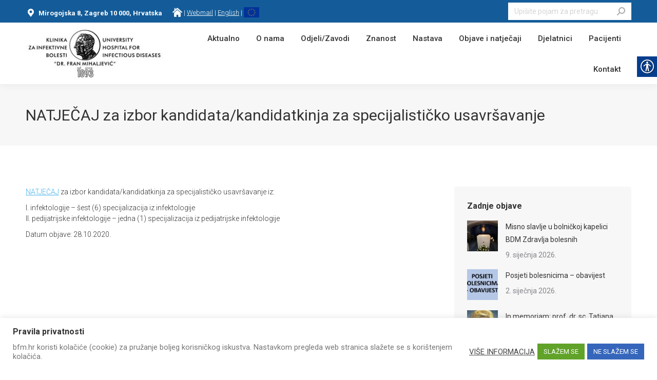

--- FILE ---
content_type: text/html; charset=UTF-8
request_url: https://bfm.hr/natjecaj-za-izbor-kandidata-kandidatkinja-za-specijalisticko-usavrsavanje-3/
body_size: 19207
content:
<!DOCTYPE html>
<!--[if !(IE 6) | !(IE 7) | !(IE 8)  ]><!-->
<html lang="hr" class="no-js">
<!--<![endif]-->
<head>
	<meta charset="UTF-8" />
		<meta name="viewport" content="width=device-width, initial-scale=1, maximum-scale=1, user-scalable=0">
		<meta name="theme-color" content="#45b2ec"/>	<link rel="profile" href="https://gmpg.org/xfn/11" />
	<meta name='robots' content='index, follow, max-image-preview:large, max-snippet:-1, max-video-preview:-1' />
	<style>img:is([sizes="auto" i], [sizes^="auto," i]) { contain-intrinsic-size: 3000px 1500px }</style>
	
	<!-- This site is optimized with the Yoast SEO plugin v26.2 - https://yoast.com/wordpress/plugins/seo/ -->
	<title>NATJEČAJ za izbor kandidata/kandidatkinja za specijalističko usavršavanje - Klinika za infektivne bolesti</title>
	<link rel="canonical" href="https://bfm.hr/natjecaj-za-izbor-kandidata-kandidatkinja-za-specijalisticko-usavrsavanje-3/" />
	<meta property="og:locale" content="hr_HR" />
	<meta property="og:type" content="article" />
	<meta property="og:title" content="NATJEČAJ za izbor kandidata/kandidatkinja za specijalističko usavršavanje - Klinika za infektivne bolesti" />
	<meta property="og:description" content="NATJEČAJ za izbor kandidata/kandidatkinja za specijalističko usavršavanje iz: I. infektologije – šest (6) specijalizacija iz infektologije II. pedijatrijske infektologije &#8211; jedna (1) specijalizacija iz pedijatrijske infektologije Datum objave: 28.10.2020." />
	<meta property="og:url" content="https://bfm.hr/natjecaj-za-izbor-kandidata-kandidatkinja-za-specijalisticko-usavrsavanje-3/" />
	<meta property="og:site_name" content="Klinika za infektivne bolesti" />
	<meta property="article:published_time" content="2020-10-28T13:10:25+00:00" />
	<meta property="og:image" content="https://bfm.hr/wp-content/uploads/2020/02/HIV_2020.jpeg" />
	<meta property="og:image:width" content="400" />
	<meta property="og:image:height" content="400" />
	<meta property="og:image:type" content="image/jpeg" />
	<meta name="author" content="Arijana" />
	<meta name="twitter:card" content="summary_large_image" />
	<meta name="twitter:label1" content="Napisao/la" />
	<meta name="twitter:data1" content="Arijana" />
	<script type="application/ld+json" class="yoast-schema-graph">{"@context":"https://schema.org","@graph":[{"@type":"Article","@id":"https://bfm.hr/natjecaj-za-izbor-kandidata-kandidatkinja-za-specijalisticko-usavrsavanje-3/#article","isPartOf":{"@id":"https://bfm.hr/natjecaj-za-izbor-kandidata-kandidatkinja-za-specijalisticko-usavrsavanje-3/"},"author":{"name":"Arijana","@id":"https://bfm.hr/#/schema/person/bbd2b1889ea4c61cd7c8b52657614640"},"headline":"NATJEČAJ za izbor kandidata/kandidatkinja za specijalističko usavršavanje","datePublished":"2020-10-28T13:10:25+00:00","mainEntityOfPage":{"@id":"https://bfm.hr/natjecaj-za-izbor-kandidata-kandidatkinja-za-specijalisticko-usavrsavanje-3/"},"wordCount":40,"publisher":{"@id":"https://bfm.hr/#organization"},"image":{"@id":"https://bfm.hr/natjecaj-za-izbor-kandidata-kandidatkinja-za-specijalisticko-usavrsavanje-3/#primaryimage"},"thumbnailUrl":"https://bfm.hr/wp-content/uploads/2020/02/HIV_2020.jpeg","articleSection":["Natjecaj"],"inLanguage":"hr"},{"@type":"WebPage","@id":"https://bfm.hr/natjecaj-za-izbor-kandidata-kandidatkinja-za-specijalisticko-usavrsavanje-3/","url":"https://bfm.hr/natjecaj-za-izbor-kandidata-kandidatkinja-za-specijalisticko-usavrsavanje-3/","name":"NATJEČAJ za izbor kandidata/kandidatkinja za specijalističko usavršavanje - Klinika za infektivne bolesti","isPartOf":{"@id":"https://bfm.hr/#website"},"primaryImageOfPage":{"@id":"https://bfm.hr/natjecaj-za-izbor-kandidata-kandidatkinja-za-specijalisticko-usavrsavanje-3/#primaryimage"},"image":{"@id":"https://bfm.hr/natjecaj-za-izbor-kandidata-kandidatkinja-za-specijalisticko-usavrsavanje-3/#primaryimage"},"thumbnailUrl":"https://bfm.hr/wp-content/uploads/2020/02/HIV_2020.jpeg","datePublished":"2020-10-28T13:10:25+00:00","breadcrumb":{"@id":"https://bfm.hr/natjecaj-za-izbor-kandidata-kandidatkinja-za-specijalisticko-usavrsavanje-3/#breadcrumb"},"inLanguage":"hr","potentialAction":[{"@type":"ReadAction","target":["https://bfm.hr/natjecaj-za-izbor-kandidata-kandidatkinja-za-specijalisticko-usavrsavanje-3/"]}]},{"@type":"ImageObject","inLanguage":"hr","@id":"https://bfm.hr/natjecaj-za-izbor-kandidata-kandidatkinja-za-specijalisticko-usavrsavanje-3/#primaryimage","url":"https://bfm.hr/wp-content/uploads/2020/02/HIV_2020.jpeg","contentUrl":"https://bfm.hr/wp-content/uploads/2020/02/HIV_2020.jpeg","width":400,"height":400},{"@type":"BreadcrumbList","@id":"https://bfm.hr/natjecaj-za-izbor-kandidata-kandidatkinja-za-specijalisticko-usavrsavanje-3/#breadcrumb","itemListElement":[{"@type":"ListItem","position":1,"name":"Početna stranica","item":"https://bfm.hr/"},{"@type":"ListItem","position":2,"name":"NATJEČAJ za izbor kandidata/kandidatkinja za specijalističko usavršavanje"}]},{"@type":"WebSite","@id":"https://bfm.hr/#website","url":"https://bfm.hr/","name":"Klinika za infektivne bolesti","description":"dr. Fran MIhaljević","publisher":{"@id":"https://bfm.hr/#organization"},"potentialAction":[{"@type":"SearchAction","target":{"@type":"EntryPoint","urlTemplate":"https://bfm.hr/?s={search_term_string}"},"query-input":{"@type":"PropertyValueSpecification","valueRequired":true,"valueName":"search_term_string"}}],"inLanguage":"hr"},{"@type":"Organization","@id":"https://bfm.hr/#organization","name":"Klinika za infektivne bolesti “Dr. Fran Mihaljević”","url":"https://bfm.hr/","logo":{"@type":"ImageObject","inLanguage":"hr","@id":"https://bfm.hr/#/schema/logo/image/","url":"https://bfm.hr/wp-content/uploads/2019/06/logo.jpg","contentUrl":"https://bfm.hr/wp-content/uploads/2019/06/logo.jpg","width":272,"height":100,"caption":"Klinika za infektivne bolesti “Dr. Fran Mihaljević”"},"image":{"@id":"https://bfm.hr/#/schema/logo/image/"}},{"@type":"Person","@id":"https://bfm.hr/#/schema/person/bbd2b1889ea4c61cd7c8b52657614640","name":"Arijana","image":{"@type":"ImageObject","inLanguage":"hr","@id":"https://bfm.hr/#/schema/person/image/","url":"https://secure.gravatar.com/avatar/f7a2847e70e984fdf208d6ab802366a0cd27540b7dce585845988f94e934742d?s=96&d=mm&r=g","contentUrl":"https://secure.gravatar.com/avatar/f7a2847e70e984fdf208d6ab802366a0cd27540b7dce585845988f94e934742d?s=96&d=mm&r=g","caption":"Arijana"}}]}</script>
	<!-- / Yoast SEO plugin. -->


<link rel='dns-prefetch' href='//cdnjs.cloudflare.com' />
<link rel='dns-prefetch' href='//fonts.googleapis.com' />
<link rel="alternate" type="application/rss+xml" title="Klinika za infektivne bolesti &raquo; Kanal" href="https://bfm.hr/feed/" />
<link rel="alternate" type="application/rss+xml" title="Klinika za infektivne bolesti &raquo; Kanal komentara" href="https://bfm.hr/comments/feed/" />
<script>
window._wpemojiSettings = {"baseUrl":"https:\/\/s.w.org\/images\/core\/emoji\/16.0.1\/72x72\/","ext":".png","svgUrl":"https:\/\/s.w.org\/images\/core\/emoji\/16.0.1\/svg\/","svgExt":".svg","source":{"concatemoji":"https:\/\/bfm.hr\/wp-includes\/js\/wp-emoji-release.min.js?ver=6.8.3"}};
/*! This file is auto-generated */
!function(s,n){var o,i,e;function c(e){try{var t={supportTests:e,timestamp:(new Date).valueOf()};sessionStorage.setItem(o,JSON.stringify(t))}catch(e){}}function p(e,t,n){e.clearRect(0,0,e.canvas.width,e.canvas.height),e.fillText(t,0,0);var t=new Uint32Array(e.getImageData(0,0,e.canvas.width,e.canvas.height).data),a=(e.clearRect(0,0,e.canvas.width,e.canvas.height),e.fillText(n,0,0),new Uint32Array(e.getImageData(0,0,e.canvas.width,e.canvas.height).data));return t.every(function(e,t){return e===a[t]})}function u(e,t){e.clearRect(0,0,e.canvas.width,e.canvas.height),e.fillText(t,0,0);for(var n=e.getImageData(16,16,1,1),a=0;a<n.data.length;a++)if(0!==n.data[a])return!1;return!0}function f(e,t,n,a){switch(t){case"flag":return n(e,"\ud83c\udff3\ufe0f\u200d\u26a7\ufe0f","\ud83c\udff3\ufe0f\u200b\u26a7\ufe0f")?!1:!n(e,"\ud83c\udde8\ud83c\uddf6","\ud83c\udde8\u200b\ud83c\uddf6")&&!n(e,"\ud83c\udff4\udb40\udc67\udb40\udc62\udb40\udc65\udb40\udc6e\udb40\udc67\udb40\udc7f","\ud83c\udff4\u200b\udb40\udc67\u200b\udb40\udc62\u200b\udb40\udc65\u200b\udb40\udc6e\u200b\udb40\udc67\u200b\udb40\udc7f");case"emoji":return!a(e,"\ud83e\udedf")}return!1}function g(e,t,n,a){var r="undefined"!=typeof WorkerGlobalScope&&self instanceof WorkerGlobalScope?new OffscreenCanvas(300,150):s.createElement("canvas"),o=r.getContext("2d",{willReadFrequently:!0}),i=(o.textBaseline="top",o.font="600 32px Arial",{});return e.forEach(function(e){i[e]=t(o,e,n,a)}),i}function t(e){var t=s.createElement("script");t.src=e,t.defer=!0,s.head.appendChild(t)}"undefined"!=typeof Promise&&(o="wpEmojiSettingsSupports",i=["flag","emoji"],n.supports={everything:!0,everythingExceptFlag:!0},e=new Promise(function(e){s.addEventListener("DOMContentLoaded",e,{once:!0})}),new Promise(function(t){var n=function(){try{var e=JSON.parse(sessionStorage.getItem(o));if("object"==typeof e&&"number"==typeof e.timestamp&&(new Date).valueOf()<e.timestamp+604800&&"object"==typeof e.supportTests)return e.supportTests}catch(e){}return null}();if(!n){if("undefined"!=typeof Worker&&"undefined"!=typeof OffscreenCanvas&&"undefined"!=typeof URL&&URL.createObjectURL&&"undefined"!=typeof Blob)try{var e="postMessage("+g.toString()+"("+[JSON.stringify(i),f.toString(),p.toString(),u.toString()].join(",")+"));",a=new Blob([e],{type:"text/javascript"}),r=new Worker(URL.createObjectURL(a),{name:"wpTestEmojiSupports"});return void(r.onmessage=function(e){c(n=e.data),r.terminate(),t(n)})}catch(e){}c(n=g(i,f,p,u))}t(n)}).then(function(e){for(var t in e)n.supports[t]=e[t],n.supports.everything=n.supports.everything&&n.supports[t],"flag"!==t&&(n.supports.everythingExceptFlag=n.supports.everythingExceptFlag&&n.supports[t]);n.supports.everythingExceptFlag=n.supports.everythingExceptFlag&&!n.supports.flag,n.DOMReady=!1,n.readyCallback=function(){n.DOMReady=!0}}).then(function(){return e}).then(function(){var e;n.supports.everything||(n.readyCallback(),(e=n.source||{}).concatemoji?t(e.concatemoji):e.wpemoji&&e.twemoji&&(t(e.twemoji),t(e.wpemoji)))}))}((window,document),window._wpemojiSettings);
</script>
<style id='wp-emoji-styles-inline-css'>

	img.wp-smiley, img.emoji {
		display: inline !important;
		border: none !important;
		box-shadow: none !important;
		height: 1em !important;
		width: 1em !important;
		margin: 0 0.07em !important;
		vertical-align: -0.1em !important;
		background: none !important;
		padding: 0 !important;
	}
</style>
<link rel='stylesheet' id='contact-form-7-css' href='https://bfm.hr/wp-content/plugins/contact-form-7/includes/css/styles.css?ver=6.1.2' media='all' />
<link rel='stylesheet' id='cookie-law-info-css' href='https://bfm.hr/wp-content/plugins/cookie-law-info/legacy/public/css/cookie-law-info-public.css?ver=3.3.6' media='all' />
<link rel='stylesheet' id='cookie-law-info-gdpr-css' href='https://bfm.hr/wp-content/plugins/cookie-law-info/legacy/public/css/cookie-law-info-gdpr.css?ver=3.3.6' media='all' />
<link rel='stylesheet' id='go-pricing-styles-css' href='https://bfm.hr/wp-content/plugins/go_pricing/assets/css/go_pricing_styles.css?ver=3.4' media='all' />
<link rel='stylesheet' id='real-accessability-css' href='https://bfm.hr/wp-content/plugins/real-accessability/real-accessability.css?ver=1.0' media='all' />
<link rel='stylesheet' id='the7-font-css' href='https://bfm.hr/wp-content/themes/dt-the7/fonts/icomoon-the7-font/icomoon-the7-font.min.css?ver=12.4.1' media='all' />
<link rel='stylesheet' id='the7-awesome-fonts-css' href='https://bfm.hr/wp-content/themes/dt-the7/fonts/FontAwesome/css/all.min.css?ver=12.4.1' media='all' />
<link rel='stylesheet' id='the7-awesome-fonts-back-css' href='https://bfm.hr/wp-content/themes/dt-the7/fonts/FontAwesome/back-compat.min.css?ver=12.4.1' media='all' />
<link rel='stylesheet' id='the7-Defaults-css' href='https://bfm.hr/wp-content/uploads/smile_fonts/Defaults/Defaults.css?ver=6.8.3' media='all' />
<link rel='stylesheet' id='the7-icomoon-font-awesome-14x14-css' href='https://bfm.hr/wp-content/uploads/smile_fonts/icomoon-font-awesome-14x14/icomoon-font-awesome-14x14.css?ver=6.8.3' media='all' />
<link rel='stylesheet' id='dt-web-fonts-css' href='https://fonts.googleapis.com/css?family=Roboto:300,400,500,600,700%7COpen+Sans:400,600,700' media='all' />
<link rel='stylesheet' id='dt-main-css' href='https://bfm.hr/wp-content/themes/dt-the7/css/main.min.css?ver=12.4.1' media='all' />
<style id='dt-main-inline-css'>
body #load {
  display: block;
  height: 100%;
  overflow: hidden;
  position: fixed;
  width: 100%;
  z-index: 9901;
  opacity: 1;
  visibility: visible;
  transition: all .35s ease-out;
}
.load-wrap {
  width: 100%;
  height: 100%;
  background-position: center center;
  background-repeat: no-repeat;
  text-align: center;
  display: -ms-flexbox;
  display: -ms-flex;
  display: flex;
  -ms-align-items: center;
  -ms-flex-align: center;
  align-items: center;
  -ms-flex-flow: column wrap;
  flex-flow: column wrap;
  -ms-flex-pack: center;
  -ms-justify-content: center;
  justify-content: center;
}
.load-wrap > svg {
  position: absolute;
  top: 50%;
  left: 50%;
  transform: translate(-50%,-50%);
}
#load {
  background: var(--the7-elementor-beautiful-loading-bg,#ffffff);
  --the7-beautiful-spinner-color2: var(--the7-beautiful-spinner-color,rgba(51,51,51,0.3));
}

</style>
<link rel='stylesheet' id='the7-custom-scrollbar-css' href='https://bfm.hr/wp-content/themes/dt-the7/lib/custom-scrollbar/custom-scrollbar.min.css?ver=12.4.1' media='all' />
<link rel='stylesheet' id='the7-wpbakery-css' href='https://bfm.hr/wp-content/themes/dt-the7/css/wpbakery.min.css?ver=12.4.1' media='all' />
<link rel='stylesheet' id='the7-core-css' href='https://bfm.hr/wp-content/plugins/dt-the7-core/assets/css/post-type.min.css?ver=2.7.10' media='all' />
<link rel='stylesheet' id='the7-css-vars-css' href='https://bfm.hr/wp-content/uploads/the7-css/css-vars.css?ver=80a597efba4c' media='all' />
<link rel='stylesheet' id='dt-custom-css' href='https://bfm.hr/wp-content/uploads/the7-css/custom.css?ver=80a597efba4c' media='all' />
<link rel='stylesheet' id='dt-media-css' href='https://bfm.hr/wp-content/uploads/the7-css/media.css?ver=80a597efba4c' media='all' />
<link rel='stylesheet' id='the7-mega-menu-css' href='https://bfm.hr/wp-content/uploads/the7-css/mega-menu.css?ver=80a597efba4c' media='all' />
<link rel='stylesheet' id='the7-elements-albums-portfolio-css' href='https://bfm.hr/wp-content/uploads/the7-css/the7-elements-albums-portfolio.css?ver=80a597efba4c' media='all' />
<link rel='stylesheet' id='the7-elements-css' href='https://bfm.hr/wp-content/uploads/the7-css/post-type-dynamic.css?ver=80a597efba4c' media='all' />
<link rel='stylesheet' id='style-css' href='https://bfm.hr/wp-content/themes/dt-the7/style.css?ver=12.4.1' media='all' />
<script src="https://bfm.hr/wp-includes/js/jquery/jquery.min.js?ver=3.7.1" id="jquery-core-js"></script>
<script src="https://bfm.hr/wp-includes/js/jquery/jquery-migrate.min.js?ver=3.4.1" id="jquery-migrate-js"></script>
<script id="cookie-law-info-js-extra">
var Cli_Data = {"nn_cookie_ids":[],"cookielist":[],"non_necessary_cookies":[],"ccpaEnabled":"","ccpaRegionBased":"","ccpaBarEnabled":"","strictlyEnabled":["necessary","obligatoire"],"ccpaType":"gdpr","js_blocking":"1","custom_integration":"","triggerDomRefresh":"","secure_cookies":""};
var cli_cookiebar_settings = {"animate_speed_hide":"500","animate_speed_show":"500","background":"#FFF","border":"#b1a6a6c2","border_on":"","button_1_button_colour":"#61a229","button_1_button_hover":"#4e8221","button_1_link_colour":"#fff","button_1_as_button":"1","button_1_new_win":"","button_2_button_colour":"#333","button_2_button_hover":"#292929","button_2_link_colour":"#444","button_2_as_button":"","button_2_hidebar":"","button_3_button_colour":"#3566bb","button_3_button_hover":"#2a5296","button_3_link_colour":"#fff","button_3_as_button":"1","button_3_new_win":"","button_4_button_colour":"#000","button_4_button_hover":"#000000","button_4_link_colour":"#333333","button_4_as_button":"","button_7_button_colour":"#61a229","button_7_button_hover":"#4e8221","button_7_link_colour":"#fff","button_7_as_button":"1","button_7_new_win":"","font_family":"inherit","header_fix":"","notify_animate_hide":"1","notify_animate_show":"","notify_div_id":"#cookie-law-info-bar","notify_position_horizontal":"right","notify_position_vertical":"bottom","scroll_close":"","scroll_close_reload":"","accept_close_reload":"","reject_close_reload":"","showagain_tab":"","showagain_background":"#fff","showagain_border":"#000","showagain_div_id":"#cookie-law-info-again","showagain_x_position":"100px","text":"#777777","show_once_yn":"","show_once":"10000","logging_on":"","as_popup":"","popup_overlay":"1","bar_heading_text":"Pravila privatnosti","cookie_bar_as":"banner","popup_showagain_position":"bottom-right","widget_position":"left"};
var log_object = {"ajax_url":"https:\/\/bfm.hr\/wp-admin\/admin-ajax.php"};
</script>
<script src="https://bfm.hr/wp-content/plugins/cookie-law-info/legacy/public/js/cookie-law-info-public.js?ver=3.3.6" id="cookie-law-info-js"></script>
<script id="gw-tweenmax-js-before">
var oldGS=window.GreenSockGlobals,oldGSQueue=window._gsQueue,oldGSDefine=window._gsDefine;window._gsDefine=null;delete(window._gsDefine);var gwGS=window.GreenSockGlobals={};
</script>
<script src="https://cdnjs.cloudflare.com/ajax/libs/gsap/1.11.2/TweenMax.min.js" id="gw-tweenmax-js"></script>
<script id="gw-tweenmax-js-after">
try{window.GreenSockGlobals=null;window._gsQueue=null;window._gsDefine=null;delete(window.GreenSockGlobals);delete(window._gsQueue);delete(window._gsDefine);window.GreenSockGlobals=oldGS;window._gsQueue=oldGSQueue;window._gsDefine=oldGSDefine;}catch(e){}
</script>
<script id="dt-above-fold-js-extra">
var dtLocal = {"themeUrl":"https:\/\/bfm.hr\/wp-content\/themes\/dt-the7","passText":"To view this protected post, enter the password below:","moreButtonText":{"loading":"Loading...","loadMore":"Load more"},"postID":"4234","ajaxurl":"https:\/\/bfm.hr\/wp-admin\/admin-ajax.php","REST":{"baseUrl":"https:\/\/bfm.hr\/wp-json\/the7\/v1","endpoints":{"sendMail":"\/send-mail"}},"contactMessages":{"required":"One or more fields have an error. Please check and try again.","terms":"Please accept the privacy policy.","fillTheCaptchaError":"Please, fill the captcha."},"captchaSiteKey":"","ajaxNonce":"d478f3db72","pageData":"","themeSettings":{"smoothScroll":"off","lazyLoading":false,"desktopHeader":{"height":120},"ToggleCaptionEnabled":"disabled","ToggleCaption":"Navigation","floatingHeader":{"showAfter":180,"showMenu":true,"height":70,"logo":{"showLogo":true,"html":"<img class=\" preload-me\" src=\"https:\/\/bfm.hr\/wp-content\/uploads\/2019\/06\/logo.jpg\" srcset=\"https:\/\/bfm.hr\/wp-content\/uploads\/2019\/06\/logo.jpg 272w, https:\/\/bfm.hr\/wp-content\/uploads\/2019\/06\/logo.jpg 272w\" width=\"272\" height=\"100\"   sizes=\"272px\" alt=\"Klinika za infektivne bolesti\" \/>","url":"https:\/\/bfm.hr\/"}},"topLine":{"floatingTopLine":{"logo":{"showLogo":false,"html":""}}},"mobileHeader":{"firstSwitchPoint":1100,"secondSwitchPoint":800,"firstSwitchPointHeight":70,"secondSwitchPointHeight":70,"mobileToggleCaptionEnabled":"disabled","mobileToggleCaption":"Menu"},"stickyMobileHeaderFirstSwitch":{"logo":{"html":""}},"stickyMobileHeaderSecondSwitch":{"logo":{"html":""}},"sidebar":{"switchPoint":990},"boxedWidth":"1340px"},"VCMobileScreenWidth":"778"};
var dtShare = {"shareButtonText":{"facebook":"Share on Facebook","twitter":"Share on X","pinterest":"Pin it","linkedin":"Share on Linkedin","whatsapp":"Share on Whatsapp"},"overlayOpacity":"85"};
</script>
<script src="https://bfm.hr/wp-content/themes/dt-the7/js/above-the-fold.min.js?ver=12.4.1" id="dt-above-fold-js"></script>
<script></script><link rel="https://api.w.org/" href="https://bfm.hr/wp-json/" /><link rel="alternate" title="JSON" type="application/json" href="https://bfm.hr/wp-json/wp/v2/posts/4234" /><link rel="EditURI" type="application/rsd+xml" title="RSD" href="https://bfm.hr/xmlrpc.php?rsd" />
<meta name="generator" content="WordPress 6.8.3" />
<link rel='shortlink' href='https://bfm.hr/?p=4234' />
<link rel="alternate" title="oEmbed (JSON)" type="application/json+oembed" href="https://bfm.hr/wp-json/oembed/1.0/embed?url=https%3A%2F%2Fbfm.hr%2Fnatjecaj-za-izbor-kandidata-kandidatkinja-za-specijalisticko-usavrsavanje-3%2F" />
<link rel="alternate" title="oEmbed (XML)" type="text/xml+oembed" href="https://bfm.hr/wp-json/oembed/1.0/embed?url=https%3A%2F%2Fbfm.hr%2Fnatjecaj-za-izbor-kandidata-kandidatkinja-za-specijalisticko-usavrsavanje-3%2F&#038;format=xml" />
<meta name="generator" content="Powered by WPBakery Page Builder - drag and drop page builder for WordPress."/>
<meta name="generator" content="Powered by Slider Revolution 6.7.31 - responsive, Mobile-Friendly Slider Plugin for WordPress with comfortable drag and drop interface." />
<script type="text/javascript" id="the7-loader-script">
document.addEventListener("DOMContentLoaded", function(event) {
	var load = document.getElementById("load");
	if(!load.classList.contains('loader-removed')){
		var removeLoading = setTimeout(function() {
			load.className += " loader-removed";
		}, 300);
	}
});
</script>
		<link rel="icon" href="https://bfm.hr/wp-content/uploads/2019/09/fav.png" type="image/png" sizes="16x16"/><script>function setREVStartSize(e){
			//window.requestAnimationFrame(function() {
				window.RSIW = window.RSIW===undefined ? window.innerWidth : window.RSIW;
				window.RSIH = window.RSIH===undefined ? window.innerHeight : window.RSIH;
				try {
					var pw = document.getElementById(e.c).parentNode.offsetWidth,
						newh;
					pw = pw===0 || isNaN(pw) || (e.l=="fullwidth" || e.layout=="fullwidth") ? window.RSIW : pw;
					e.tabw = e.tabw===undefined ? 0 : parseInt(e.tabw);
					e.thumbw = e.thumbw===undefined ? 0 : parseInt(e.thumbw);
					e.tabh = e.tabh===undefined ? 0 : parseInt(e.tabh);
					e.thumbh = e.thumbh===undefined ? 0 : parseInt(e.thumbh);
					e.tabhide = e.tabhide===undefined ? 0 : parseInt(e.tabhide);
					e.thumbhide = e.thumbhide===undefined ? 0 : parseInt(e.thumbhide);
					e.mh = e.mh===undefined || e.mh=="" || e.mh==="auto" ? 0 : parseInt(e.mh,0);
					if(e.layout==="fullscreen" || e.l==="fullscreen")
						newh = Math.max(e.mh,window.RSIH);
					else{
						e.gw = Array.isArray(e.gw) ? e.gw : [e.gw];
						for (var i in e.rl) if (e.gw[i]===undefined || e.gw[i]===0) e.gw[i] = e.gw[i-1];
						e.gh = e.el===undefined || e.el==="" || (Array.isArray(e.el) && e.el.length==0)? e.gh : e.el;
						e.gh = Array.isArray(e.gh) ? e.gh : [e.gh];
						for (var i in e.rl) if (e.gh[i]===undefined || e.gh[i]===0) e.gh[i] = e.gh[i-1];
											
						var nl = new Array(e.rl.length),
							ix = 0,
							sl;
						e.tabw = e.tabhide>=pw ? 0 : e.tabw;
						e.thumbw = e.thumbhide>=pw ? 0 : e.thumbw;
						e.tabh = e.tabhide>=pw ? 0 : e.tabh;
						e.thumbh = e.thumbhide>=pw ? 0 : e.thumbh;
						for (var i in e.rl) nl[i] = e.rl[i]<window.RSIW ? 0 : e.rl[i];
						sl = nl[0];
						for (var i in nl) if (sl>nl[i] && nl[i]>0) { sl = nl[i]; ix=i;}
						var m = pw>(e.gw[ix]+e.tabw+e.thumbw) ? 1 : (pw-(e.tabw+e.thumbw)) / (e.gw[ix]);
						newh =  (e.gh[ix] * m) + (e.tabh + e.thumbh);
					}
					var el = document.getElementById(e.c);
					if (el!==null && el) el.style.height = newh+"px";
					el = document.getElementById(e.c+"_wrapper");
					if (el!==null && el) {
						el.style.height = newh+"px";
						el.style.display = "block";
					}
				} catch(e){
					console.log("Failure at Presize of Slider:" + e)
				}
			//});
		  };</script>
		<style id="wp-custom-css">
			.vc_active{
    background: #f8f8f8;
    padding: 10px;
}

.tp-layer-selectable{cursor:pointer;}

.vc_toggle_title{
    margin: 20px 0;
    background: #dedede;
    padding: 10px;
    text-align: center;
    border-radius:3px;
}

.kucica2{
    width: 30px;
    position: relative;
    top: 5px;
}

.cli_settings_button{display:none;}

.vc_toggle_icon{display:none!important;}

.pswp__caption__center h5{
	display:none;
}

.single-post .single-related-posts{display:none;}


.page-id-2165 .post-thumbnail-rollover{
	display:none;
}


.nsll{margin-top:-20px;}

.natjecaji h3{
	margin-bottom:20px!important;
}

.home .wpb_column .wpb_wrapper .smile-icon-timeline-wrap .timeline-wrapper .timeline-block {
    margin-bottom: -60px;
}

.page-id-2165 article.post h3{
	margin-top:-20px;
}

.single-post .post-thumbnail{
	display:none;
}

.home .kuce h3{min-height:63px;}
.home .kuce p {min-height:136px;}

body:not(.home) p{
text-align: justify!important;
line-height: 21px!important;
font-weight: 300!important;
}

.kucica {
    width: 19px;
    top: 4px;
    position: relative;
}

.mini-contacts{
	position:relative;
	top:3px;
}

.post-navigation, .author-info , .entry-meta, .comments-area{
	display:none!important;
} 

.main-nav .sub-nav > li > a .menu-text {
    font: 13px / 10px "Roboto", Helvetica, Arial, Verdana, sans-serif;
    text-transform: none;
}

.vc_single_image-wrapper img{
	margin-bottom:10px;
}

#real-accessability-grayscale, #real-accessability-linkHighlight, #real-accessability-regularFont, #real-accessability-regularFont, #real-accessability-player, #real-accessability-copyright{display:none!important;} 

#resize_text br{display:none!important}

.lijevi{
	width:49%;
	float:left;
}
.desni{
	width:49%;
	float:right;
}

.boja1, .boja2, .boja3, .boja4{min-height:380px!important;}

li:not(.dt-mega-menu) .sub-nav {
    width: 390px;
}

.single-post .breadcrumbs{
	display:none!important;
}

.wpb_accordion_header{
background: none!important;
    border-top: 1px solid #999!important;
    border-bottom: 1px solid #999!important;
	border-radius:0px!important;
}

.dt-style.dt-accordion-bg-on.wpb_content_element .wpb_accordion_header a {
    padding: 5px 0 5px 0px!important;
	font-size:15px!important;
}

.dt-style.dt-accordion-bg-on.wpb_content_element .wpb_wrapper{
	padding-left:15px;
}

.dt-accordion-bg-on.wpb_content_element .wpb_accordion_header>a:after, .dt-accordion-bg-on.wpb_content_element .wpb_accordion_header>a:before {
    right: 13px;
    background: #333!important;
    color: white!important;
	border-radius:0px!important;
}		</style>
		<noscript><style> .wpb_animate_when_almost_visible { opacity: 1; }</style></noscript><!-- Global site tag (gtag.js) - Google Analytics -->
<script async src="https://www.googletagmanager.com/gtag/js?id=UA-178996874-1"></script>
<script>
  window.dataLayer = window.dataLayer || [];
  function gtag(){dataLayer.push(arguments);}
  gtag('js', new Date());

  gtag('config', 'UA-178996874-1');
</script>
<style id='the7-custom-inline-css' type='text/css'>
/*Phone number color in contacts on mobile devices*/
.dt-phone *,
.dt-phone:hover *{
color: inherit;
}
</style>
</head>
<body id="the7-body" class="wp-singular post-template-default single single-post postid-4234 single-format-standard wp-embed-responsive wp-theme-dt-the7 the7-core-ver-2.7.10 real-accessability-body no-comments dt-responsive-on right-mobile-menu-close-icon ouside-menu-close-icon mobile-hamburger-close-bg-enable mobile-hamburger-close-bg-hover-enable  fade-medium-mobile-menu-close-icon fade-medium-menu-close-icon srcset-enabled btn-flat custom-btn-color custom-btn-hover-color phantom-slide phantom-shadow-decoration phantom-main-logo-on sticky-mobile-header top-header first-switch-logo-left first-switch-menu-right second-switch-logo-left second-switch-menu-right right-mobile-menu layzr-loading-on popup-message-style the7-ver-12.4.1 dt-fa-compatibility wpb-js-composer js-comp-ver-8.3.1 vc_responsive">
<!-- The7 12.4.1 -->
<div id="load" class="spinner-loader">
	<div class="load-wrap"><style type="text/css">
    [class*="the7-spinner-animate-"]{
        animation: spinner-animation 1s cubic-bezier(1,1,1,1) infinite;
        x:46.5px;
        y:40px;
        width:7px;
        height:20px;
        fill:var(--the7-beautiful-spinner-color2);
        opacity: 0.2;
    }
    .the7-spinner-animate-2{
        animation-delay: 0.083s;
    }
    .the7-spinner-animate-3{
        animation-delay: 0.166s;
    }
    .the7-spinner-animate-4{
         animation-delay: 0.25s;
    }
    .the7-spinner-animate-5{
         animation-delay: 0.33s;
    }
    .the7-spinner-animate-6{
         animation-delay: 0.416s;
    }
    .the7-spinner-animate-7{
         animation-delay: 0.5s;
    }
    .the7-spinner-animate-8{
         animation-delay: 0.58s;
    }
    .the7-spinner-animate-9{
         animation-delay: 0.666s;
    }
    .the7-spinner-animate-10{
         animation-delay: 0.75s;
    }
    .the7-spinner-animate-11{
        animation-delay: 0.83s;
    }
    .the7-spinner-animate-12{
        animation-delay: 0.916s;
    }
    @keyframes spinner-animation{
        from {
            opacity: 1;
        }
        to{
            opacity: 0;
        }
    }
</style>
<svg width="75px" height="75px" xmlns="http://www.w3.org/2000/svg" viewBox="0 0 100 100" preserveAspectRatio="xMidYMid">
	<rect class="the7-spinner-animate-1" rx="5" ry="5" transform="rotate(0 50 50) translate(0 -30)"></rect>
	<rect class="the7-spinner-animate-2" rx="5" ry="5" transform="rotate(30 50 50) translate(0 -30)"></rect>
	<rect class="the7-spinner-animate-3" rx="5" ry="5" transform="rotate(60 50 50) translate(0 -30)"></rect>
	<rect class="the7-spinner-animate-4" rx="5" ry="5" transform="rotate(90 50 50) translate(0 -30)"></rect>
	<rect class="the7-spinner-animate-5" rx="5" ry="5" transform="rotate(120 50 50) translate(0 -30)"></rect>
	<rect class="the7-spinner-animate-6" rx="5" ry="5" transform="rotate(150 50 50) translate(0 -30)"></rect>
	<rect class="the7-spinner-animate-7" rx="5" ry="5" transform="rotate(180 50 50) translate(0 -30)"></rect>
	<rect class="the7-spinner-animate-8" rx="5" ry="5" transform="rotate(210 50 50) translate(0 -30)"></rect>
	<rect class="the7-spinner-animate-9" rx="5" ry="5" transform="rotate(240 50 50) translate(0 -30)"></rect>
	<rect class="the7-spinner-animate-10" rx="5" ry="5" transform="rotate(270 50 50) translate(0 -30)"></rect>
	<rect class="the7-spinner-animate-11" rx="5" ry="5" transform="rotate(300 50 50) translate(0 -30)"></rect>
	<rect class="the7-spinner-animate-12" rx="5" ry="5" transform="rotate(330 50 50) translate(0 -30)"></rect>
</svg></div>
</div>
<div id="page" >
	<a class="skip-link screen-reader-text" href="#content">Skip to content</a>

<div class="masthead inline-header right widgets shadow-decoration shadow-mobile-header-decoration medium-mobile-menu-icon dt-parent-menu-clickable show-sub-menu-on-hover show-device-logo show-mobile-logo"  role="banner">

	<div class="top-bar top-bar-line-hide">
	<div class="top-bar-bg" ></div>
	<div class="left-widgets mini-widgets"><span class="mini-contacts address show-on-desktop in-top-bar-left in-top-bar"><i class="fa-fw the7-mw-icon-address-bold"></i>Mirogojska 8, Zagreb 10 000, Hrvatska</span><div class="text-area show-on-desktop near-logo-first-switch in-menu-second-switch"><p><a href="https://bfm.hr/"><img class="kucica" src="https://bfm.hr/wp-content/uploads/2019/09/home-icon.png" /></a>  | <a href="https://mail.cdu.gov.hr">Webmail</a> | <a href="https://bfm.hr/english">English</a> | <a href="https://bfm.hr/eu-projekti/ "><img class="kucica2" src="https://bfm.hr/wp-content/uploads/2021/04/eu-logo-2.jpg" /></a></p>
</div></div><div class="right-widgets mini-widgets"><div class="mini-search show-on-desktop near-logo-first-switch near-logo-second-switch animate-search-width custom-icon"><form class="searchform mini-widget-searchform" role="search" method="get" action="https://bfm.hr/">

	<div class="screen-reader-text">Search:</div>

	
		<input type="text" aria-label="Search" class="field searchform-s" name="s" value="" placeholder="Upišite pojam za pretragu" title="Search form"/>
		<a href="" class="search-icon"><i class="the7-mw-icon-search-bold"></i></a>

			<input type="submit" class="assistive-text searchsubmit" value="Go!"/>
</form>
</div></div></div>

	<header class="header-bar">

		<div class="branding">
	<div id="site-title" class="assistive-text">Klinika za infektivne bolesti</div>
	<div id="site-description" class="assistive-text">dr. Fran MIhaljević</div>
	<a class="same-logo" href="https://bfm.hr/"><img class=" preload-me" src="https://bfm.hr/wp-content/uploads/2019/06/logo.jpg" srcset="https://bfm.hr/wp-content/uploads/2019/06/logo.jpg 272w, https://bfm.hr/wp-content/uploads/2019/06/logo.jpg 272w" width="272" height="100"   sizes="272px" alt="Klinika za infektivne bolesti" /></a></div>

		<ul id="primary-menu" class="main-nav underline-decoration upwards-line"><li class="menu-item menu-item-type-post_type menu-item-object-page menu-item-3006 first depth-0"><a href='https://bfm.hr/istaknute-teme/' data-level='1'><span class="menu-item-text"><span class="menu-text">Aktualno</span></span></a></li> <li class="menu-item menu-item-type-custom menu-item-object-custom menu-item-has-children menu-item-2681 has-children depth-0"><a href='#' data-level='1'><span class="menu-item-text"><span class="menu-text">O nama</span></span></a><ul class="sub-nav hover-style-bg level-arrows-on"><li class="menu-item menu-item-type-post_type menu-item-object-page menu-item-2313 first depth-1"><a href='https://bfm.hr/o-klinici/' data-level='2'><span class="menu-item-text"><span class="menu-text">O Klinici</span></span></a></li> <li class="menu-item menu-item-type-post_type menu-item-object-page menu-item-2314 depth-1"><a href='https://bfm.hr/ravnateljstvo-2/' data-level='2'><span class="menu-item-text"><span class="menu-text">Ravnateljstvo</span></span></a></li> <li class="menu-item menu-item-type-post_type menu-item-object-page menu-item-2717 depth-1"><a href='https://bfm.hr/povjerenstva-i-vijeca/' data-level='2'><span class="menu-item-text"><span class="menu-text">Povjerenstva i vijeća</span></span></a></li> <li class="menu-item menu-item-type-post_type menu-item-object-page menu-item-2719 depth-1"><a href='https://bfm.hr/referentni-centri-ministarstva-zdravstva-rh/' data-level='2'><span class="menu-item-text"><span class="menu-text">Referentni centri Ministarstva zdravstva RH</span></span></a></li> <li class="menu-item menu-item-type-post_type menu-item-object-page menu-item-2725 depth-1"><a href='https://bfm.hr/nemedicinske-djelatnosti/' data-level='2'><span class="menu-item-text"><span class="menu-text">Nemedicinske djelatnosti</span></span></a></li> <li class="menu-item menu-item-type-post_type menu-item-object-page menu-item-3316 depth-1"><a href='https://bfm.hr/knjiznica/' data-level='2'><span class="menu-item-text"><span class="menu-text">Knjižnica</span></span></a></li> <li class="menu-item menu-item-type-post_type menu-item-object-page menu-item-2728 depth-1"><a href='https://bfm.hr/osiguranje-kvalitete/' data-level='2'><span class="menu-item-text"><span class="menu-text">Osiguranje kvalitete</span></span></a></li> <li class="menu-item menu-item-type-post_type menu-item-object-page menu-item-2736 depth-1"><a href='https://bfm.hr/zakoni-propisi-i-akti/' data-level='2'><span class="menu-item-text"><span class="menu-text">Zakoni, propisi i akti</span></span></a></li> <li class="menu-item menu-item-type-post_type menu-item-object-page menu-item-2317 depth-1"><a href='https://bfm.hr/pravo-na-pristup-informacijama/' data-level='2'><span class="menu-item-text"><span class="menu-text">Pristup informacijama</span></span></a></li> <li class="menu-item menu-item-type-post_type menu-item-object-page menu-item-2739 depth-1"><a href='https://bfm.hr/zastita-osobnih-podataka/' data-level='2'><span class="menu-item-text"><span class="menu-text">Zaštita osobnih podataka</span></span></a></li> </ul></li> <li class="menu-item menu-item-type-post_type menu-item-object-page menu-item-has-children menu-item-2014 has-children depth-0"><a href='https://bfm.hr/odjeli-zavodi/' data-level='1'><span class="menu-item-text"><span class="menu-text">Odjeli/Zavodi</span></span></a><ul class="sub-nav hover-style-bg level-arrows-on"><li class="menu-item menu-item-type-post_type menu-item-object-page menu-item-2015 first depth-1"><a href='https://bfm.hr/zavod-za-akutne-respiratorne-infekcije/' data-level='2'><span class="menu-item-text"><span class="menu-text">Zavod za akutne respiratorne infekcije</span></span></a></li> <li class="menu-item menu-item-type-post_type menu-item-object-page menu-item-2016 depth-1"><a href='https://bfm.hr/zavod-za-urogenitalne-infekcije/' data-level='2'><span class="menu-item-text"><span class="menu-text">Zavod za urogenitalne infekcije</span></span></a></li> <li class="menu-item menu-item-type-post_type menu-item-object-page menu-item-2017 depth-1"><a href='https://bfm.hr/zavod-za-infekcije-probavnog-sustava/' data-level='2'><span class="menu-item-text"><span class="menu-text">Zavod za infekcije probavnog sustava</span></span></a></li> <li class="menu-item menu-item-type-post_type menu-item-object-page menu-item-2018 depth-1"><a href='https://bfm.hr/odjel-za-infekcije-koze-i-lokomotornog-sustava/' data-level='2'><span class="menu-item-text"><span class="menu-text">Odjel za infekcije kože i lokomotornog sustava</span></span></a></li> <li class="menu-item menu-item-type-post_type menu-item-object-page menu-item-2019 depth-1"><a href='https://bfm.hr/zavod-za-infekcije-imunokompromitiranih-bolesnika/' data-level='2'><span class="menu-item-text"><span class="menu-text">Zavod za infekcije imunokompromitiranih bolesnika</span></span></a></li> <li class="menu-item menu-item-type-post_type menu-item-object-page menu-item-2020 depth-1"><a href='https://bfm.hr/zavod-za-intenzivnu-medicinu-i-neuroinfektologiju/' data-level='2'><span class="menu-item-text"><span class="menu-text">Zavod za intenzivnu medicinu i neuroinfektologiju</span></span></a></li> <li class="menu-item menu-item-type-post_type menu-item-object-page menu-item-10397 depth-1"><a href='https://bfm.hr/zavod-za-infekcije-zivcanog-sustava/' data-level='2'><span class="menu-item-text"><span class="menu-text">Zavod za infekcije živčanog sustava</span></span></a></li> <li class="menu-item menu-item-type-post_type menu-item-object-page menu-item-2023 depth-1"><a href='https://bfm.hr/zavod-za-infektivne-bolesti-djece/' data-level='2'><span class="menu-item-text"><span class="menu-text">Zavod za infektivne bolesti djece</span></span></a></li> <li class="menu-item menu-item-type-post_type menu-item-object-page menu-item-2021 depth-1"><a href='https://bfm.hr/odjel-za-opcu-infektologiju-s-dnevnom-bolnicom/' data-level='2'><span class="menu-item-text"><span class="menu-text">Odjel za opću infektologiju i Dnevna bolnica za infektologiju odrasle dobi</span></span></a></li> <li class="menu-item menu-item-type-post_type menu-item-object-page menu-item-2022 depth-1"><a href='https://bfm.hr/odjel-za-hitan-prijam-bolesnika/' data-level='2'><span class="menu-item-text"><span class="menu-text">Odjel za hitan prijam bolesnika</span></span></a></li> <li class="menu-item menu-item-type-post_type menu-item-object-page menu-item-2024 depth-1"><a href='https://bfm.hr/zavod-za-klinicku-mikrobiologiju/' data-level='2'><span class="menu-item-text"><span class="menu-text">Zavod za kliničku mikrobiologiju</span></span></a></li> <li class="menu-item menu-item-type-post_type menu-item-object-page menu-item-2025 depth-1"><a href='https://bfm.hr/odjel-za-medicinsko-biokemijsku-dijagnostiku/' data-level='2'><span class="menu-item-text"><span class="menu-text">Odjel za medicinsko-biokemijsku dijagnostiku</span></span></a></li> <li class="menu-item menu-item-type-post_type menu-item-object-page menu-item-2026 depth-1"><a href='https://bfm.hr/odjel-za-imunolosku-i-molekularnu-dijagnostiku/' data-level='2'><span class="menu-item-text"><span class="menu-text">Odjel za imunološku i molekularnu dijagnostiku</span></span></a></li> <li class="menu-item menu-item-type-post_type menu-item-object-page menu-item-10929 depth-1"><a href='https://bfm.hr/odjel-za-patologiju-i-citologiju/' data-level='2'><span class="menu-item-text"><span class="menu-text">Odjel za patologiju i citologiju</span></span></a></li> <li class="menu-item menu-item-type-post_type menu-item-object-page menu-item-2027 depth-1"><a href='https://bfm.hr/zavod-za-radiolosku-i-ultrazvucnu-dijagnostiku/' data-level='2'><span class="menu-item-text"><span class="menu-text">Zavod za radiološku i ultrazvučnu dijagnostiku</span></span></a></li> <li class="menu-item menu-item-type-post_type menu-item-object-page menu-item-3379 depth-1"><a href='https://bfm.hr/odjel-za-znanstvena-istrazivanja/' data-level='2'><span class="menu-item-text"><span class="menu-text">Odjel za znanstvena istraživanja</span></span></a></li> <li class="menu-item menu-item-type-post_type menu-item-object-page menu-item-2253 depth-1"><a href='https://bfm.hr/odjel-za-medicinsku-dokumentaciju/' data-level='2'><span class="menu-item-text"><span class="menu-text">Odjel za medicinsku dokumentaciju</span></span></a></li> <li class="menu-item menu-item-type-post_type menu-item-object-page menu-item-2252 depth-1"><a href='https://bfm.hr/bolnicka-ljekarna/' data-level='2'><span class="menu-item-text"><span class="menu-text">Bolnička ljekarna</span></span></a></li> </ul></li> <li class="menu-item menu-item-type-post_type menu-item-object-page menu-item-2049 depth-0"><a href='https://bfm.hr/znanost/' data-level='1'><span class="menu-item-text"><span class="menu-text">Znanost</span></span></a></li> <li class="menu-item menu-item-type-post_type menu-item-object-page menu-item-2057 depth-0"><a href='https://bfm.hr/nastava/' data-level='1'><span class="menu-item-text"><span class="menu-text">Nastava</span></span></a></li> <li class="menu-item menu-item-type-custom menu-item-object-custom menu-item-has-children menu-item-1740 has-children depth-0"><a href='#' data-level='1'><span class="menu-item-text"><span class="menu-text">Objave i natječaji</span></span></a><ul class="sub-nav hover-style-bg level-arrows-on"><li class="menu-item menu-item-type-post_type menu-item-object-page menu-item-4833 first depth-1"><a href='https://bfm.hr/eu-projekti/' data-level='2'><span class="menu-item-text"><span class="menu-text">Kapitalne investicije i EU projekti</span></span></a></li> <li class="menu-item menu-item-type-taxonomy menu-item-object-category menu-item-2636 depth-1"><a href='https://bfm.hr/category/vijesti/' data-level='2'><span class="menu-item-text"><span class="menu-text">Novosti</span></span></a></li> <li class="menu-item menu-item-type-post_type menu-item-object-page menu-item-3830 depth-1"><a href='https://bfm.hr/dogadanja/' data-level='2'><span class="menu-item-text"><span class="menu-text">Događanja</span></span></a></li> <li class="menu-item menu-item-type-post_type menu-item-object-page menu-item-2320 depth-1"><a href='https://bfm.hr/javna-nabava/' data-level='2'><span class="menu-item-text"><span class="menu-text">Javna nabava</span></span></a></li> <li class="menu-item menu-item-type-post_type menu-item-object-page menu-item-4084 depth-1"><a href='https://bfm.hr/donacije/' data-level='2'><span class="menu-item-text"><span class="menu-text">Donacije</span></span></a></li> <li class="menu-item menu-item-type-post_type menu-item-object-page menu-item-2185 depth-1"><a href='https://bfm.hr/natjecaj/' data-level='2'><span class="menu-item-text"><span class="menu-text">Natječaji za zapošljavanje</span></span></a></li> <li class="menu-item menu-item-type-post_type menu-item-object-page menu-item-2184 depth-1"><a href='https://bfm.hr/press/' data-level='2'><span class="menu-item-text"><span class="menu-text">Press i mediji</span></span></a></li> <li class="menu-item menu-item-type-post_type menu-item-object-page menu-item-2637 depth-1"><a href='https://bfm.hr/poslovne-informacije/' data-level='2'><span class="menu-item-text"><span class="menu-text">Poslovne informacije</span></span></a></li> </ul></li> <li class="menu-item menu-item-type-custom menu-item-object-custom menu-item-has-children menu-item-4612 has-children depth-0"><a href='#' data-level='1'><span class="menu-item-text"><span class="menu-text">Djelatnici</span></span></a><ul class="sub-nav hover-style-bg level-arrows-on"><li class="menu-item menu-item-type-post_type menu-item-object-page menu-item-4605 first depth-1"><a href='https://bfm.hr/informacije-za-zdravstvene-djelatnike/' data-level='2'><span class="menu-item-text"><span class="menu-text">Liječnici</span></span></a></li> <li class="menu-item menu-item-type-post_type menu-item-object-page menu-item-2183 depth-1"><a href='https://bfm.hr/sestrinstvo/' data-level='2'><span class="menu-item-text"><span class="menu-text">Sestrinstvo</span></span></a></li> </ul></li> <li class="menu-item menu-item-type-post_type menu-item-object-page menu-item-has-children menu-item-4604 has-children depth-0"><a href='https://bfm.hr/informacije-za-bolesnike/' data-level='1'><span class="menu-item-text"><span class="menu-text">Pacijenti</span></span></a><ul class="sub-nav hover-style-bg level-arrows-on"><li class="menu-item menu-item-type-post_type menu-item-object-page menu-item-7747 first depth-1"><a href='https://bfm.hr/informacije-za-bolesnike/' data-level='2'><span class="menu-item-text"><span class="menu-text">Vodič za pacijente</span></span></a></li> <li class="menu-item menu-item-type-custom menu-item-object-custom menu-item-7748 depth-1"><a href='https://bfm.hr/lista_cekanja/' target='_blank' data-level='2'><span class="menu-item-text"><span class="menu-text">Lista čekanja</span></span></a></li> <li class="menu-item menu-item-type-custom menu-item-object-custom menu-item-7749 depth-1"><a href='https://bfm.hr/lista_cekanja/slobodni-termini.html' target='_blank' data-level='2'><span class="menu-item-text"><span class="menu-text">Prvih pet slobodnih termina</span></span></a></li> </ul></li> <li class="menu-item menu-item-type-post_type menu-item-object-page menu-item-1162 last depth-0"><a href='https://bfm.hr/kontakt/' data-level='1'><span class="menu-item-text"><span class="menu-text">Kontakt</span></span></a></li> </ul>
		
	</header>

</div>
<div role="navigation" aria-label="Main Menu" class="dt-mobile-header mobile-menu-show-divider">
	<div class="dt-close-mobile-menu-icon" aria-label="Close" role="button" tabindex="0"><div class="close-line-wrap"><span class="close-line"></span><span class="close-line"></span><span class="close-line"></span></div></div>	<ul id="mobile-menu" class="mobile-main-nav">
		<li class="menu-item menu-item-type-post_type menu-item-object-page menu-item-3006 first depth-0"><a href='https://bfm.hr/istaknute-teme/' data-level='1'><span class="menu-item-text"><span class="menu-text">Aktualno</span></span></a></li> <li class="menu-item menu-item-type-custom menu-item-object-custom menu-item-has-children menu-item-2681 has-children depth-0"><a href='#' data-level='1'><span class="menu-item-text"><span class="menu-text">O nama</span></span></a><ul class="sub-nav hover-style-bg level-arrows-on"><li class="menu-item menu-item-type-post_type menu-item-object-page menu-item-2313 first depth-1"><a href='https://bfm.hr/o-klinici/' data-level='2'><span class="menu-item-text"><span class="menu-text">O Klinici</span></span></a></li> <li class="menu-item menu-item-type-post_type menu-item-object-page menu-item-2314 depth-1"><a href='https://bfm.hr/ravnateljstvo-2/' data-level='2'><span class="menu-item-text"><span class="menu-text">Ravnateljstvo</span></span></a></li> <li class="menu-item menu-item-type-post_type menu-item-object-page menu-item-2717 depth-1"><a href='https://bfm.hr/povjerenstva-i-vijeca/' data-level='2'><span class="menu-item-text"><span class="menu-text">Povjerenstva i vijeća</span></span></a></li> <li class="menu-item menu-item-type-post_type menu-item-object-page menu-item-2719 depth-1"><a href='https://bfm.hr/referentni-centri-ministarstva-zdravstva-rh/' data-level='2'><span class="menu-item-text"><span class="menu-text">Referentni centri Ministarstva zdravstva RH</span></span></a></li> <li class="menu-item menu-item-type-post_type menu-item-object-page menu-item-2725 depth-1"><a href='https://bfm.hr/nemedicinske-djelatnosti/' data-level='2'><span class="menu-item-text"><span class="menu-text">Nemedicinske djelatnosti</span></span></a></li> <li class="menu-item menu-item-type-post_type menu-item-object-page menu-item-3316 depth-1"><a href='https://bfm.hr/knjiznica/' data-level='2'><span class="menu-item-text"><span class="menu-text">Knjižnica</span></span></a></li> <li class="menu-item menu-item-type-post_type menu-item-object-page menu-item-2728 depth-1"><a href='https://bfm.hr/osiguranje-kvalitete/' data-level='2'><span class="menu-item-text"><span class="menu-text">Osiguranje kvalitete</span></span></a></li> <li class="menu-item menu-item-type-post_type menu-item-object-page menu-item-2736 depth-1"><a href='https://bfm.hr/zakoni-propisi-i-akti/' data-level='2'><span class="menu-item-text"><span class="menu-text">Zakoni, propisi i akti</span></span></a></li> <li class="menu-item menu-item-type-post_type menu-item-object-page menu-item-2317 depth-1"><a href='https://bfm.hr/pravo-na-pristup-informacijama/' data-level='2'><span class="menu-item-text"><span class="menu-text">Pristup informacijama</span></span></a></li> <li class="menu-item menu-item-type-post_type menu-item-object-page menu-item-2739 depth-1"><a href='https://bfm.hr/zastita-osobnih-podataka/' data-level='2'><span class="menu-item-text"><span class="menu-text">Zaštita osobnih podataka</span></span></a></li> </ul></li> <li class="menu-item menu-item-type-post_type menu-item-object-page menu-item-has-children menu-item-2014 has-children depth-0"><a href='https://bfm.hr/odjeli-zavodi/' data-level='1'><span class="menu-item-text"><span class="menu-text">Odjeli/Zavodi</span></span></a><ul class="sub-nav hover-style-bg level-arrows-on"><li class="menu-item menu-item-type-post_type menu-item-object-page menu-item-2015 first depth-1"><a href='https://bfm.hr/zavod-za-akutne-respiratorne-infekcije/' data-level='2'><span class="menu-item-text"><span class="menu-text">Zavod za akutne respiratorne infekcije</span></span></a></li> <li class="menu-item menu-item-type-post_type menu-item-object-page menu-item-2016 depth-1"><a href='https://bfm.hr/zavod-za-urogenitalne-infekcije/' data-level='2'><span class="menu-item-text"><span class="menu-text">Zavod za urogenitalne infekcije</span></span></a></li> <li class="menu-item menu-item-type-post_type menu-item-object-page menu-item-2017 depth-1"><a href='https://bfm.hr/zavod-za-infekcije-probavnog-sustava/' data-level='2'><span class="menu-item-text"><span class="menu-text">Zavod za infekcije probavnog sustava</span></span></a></li> <li class="menu-item menu-item-type-post_type menu-item-object-page menu-item-2018 depth-1"><a href='https://bfm.hr/odjel-za-infekcije-koze-i-lokomotornog-sustava/' data-level='2'><span class="menu-item-text"><span class="menu-text">Odjel za infekcije kože i lokomotornog sustava</span></span></a></li> <li class="menu-item menu-item-type-post_type menu-item-object-page menu-item-2019 depth-1"><a href='https://bfm.hr/zavod-za-infekcije-imunokompromitiranih-bolesnika/' data-level='2'><span class="menu-item-text"><span class="menu-text">Zavod za infekcije imunokompromitiranih bolesnika</span></span></a></li> <li class="menu-item menu-item-type-post_type menu-item-object-page menu-item-2020 depth-1"><a href='https://bfm.hr/zavod-za-intenzivnu-medicinu-i-neuroinfektologiju/' data-level='2'><span class="menu-item-text"><span class="menu-text">Zavod za intenzivnu medicinu i neuroinfektologiju</span></span></a></li> <li class="menu-item menu-item-type-post_type menu-item-object-page menu-item-10397 depth-1"><a href='https://bfm.hr/zavod-za-infekcije-zivcanog-sustava/' data-level='2'><span class="menu-item-text"><span class="menu-text">Zavod za infekcije živčanog sustava</span></span></a></li> <li class="menu-item menu-item-type-post_type menu-item-object-page menu-item-2023 depth-1"><a href='https://bfm.hr/zavod-za-infektivne-bolesti-djece/' data-level='2'><span class="menu-item-text"><span class="menu-text">Zavod za infektivne bolesti djece</span></span></a></li> <li class="menu-item menu-item-type-post_type menu-item-object-page menu-item-2021 depth-1"><a href='https://bfm.hr/odjel-za-opcu-infektologiju-s-dnevnom-bolnicom/' data-level='2'><span class="menu-item-text"><span class="menu-text">Odjel za opću infektologiju i Dnevna bolnica za infektologiju odrasle dobi</span></span></a></li> <li class="menu-item menu-item-type-post_type menu-item-object-page menu-item-2022 depth-1"><a href='https://bfm.hr/odjel-za-hitan-prijam-bolesnika/' data-level='2'><span class="menu-item-text"><span class="menu-text">Odjel za hitan prijam bolesnika</span></span></a></li> <li class="menu-item menu-item-type-post_type menu-item-object-page menu-item-2024 depth-1"><a href='https://bfm.hr/zavod-za-klinicku-mikrobiologiju/' data-level='2'><span class="menu-item-text"><span class="menu-text">Zavod za kliničku mikrobiologiju</span></span></a></li> <li class="menu-item menu-item-type-post_type menu-item-object-page menu-item-2025 depth-1"><a href='https://bfm.hr/odjel-za-medicinsko-biokemijsku-dijagnostiku/' data-level='2'><span class="menu-item-text"><span class="menu-text">Odjel za medicinsko-biokemijsku dijagnostiku</span></span></a></li> <li class="menu-item menu-item-type-post_type menu-item-object-page menu-item-2026 depth-1"><a href='https://bfm.hr/odjel-za-imunolosku-i-molekularnu-dijagnostiku/' data-level='2'><span class="menu-item-text"><span class="menu-text">Odjel za imunološku i molekularnu dijagnostiku</span></span></a></li> <li class="menu-item menu-item-type-post_type menu-item-object-page menu-item-10929 depth-1"><a href='https://bfm.hr/odjel-za-patologiju-i-citologiju/' data-level='2'><span class="menu-item-text"><span class="menu-text">Odjel za patologiju i citologiju</span></span></a></li> <li class="menu-item menu-item-type-post_type menu-item-object-page menu-item-2027 depth-1"><a href='https://bfm.hr/zavod-za-radiolosku-i-ultrazvucnu-dijagnostiku/' data-level='2'><span class="menu-item-text"><span class="menu-text">Zavod za radiološku i ultrazvučnu dijagnostiku</span></span></a></li> <li class="menu-item menu-item-type-post_type menu-item-object-page menu-item-3379 depth-1"><a href='https://bfm.hr/odjel-za-znanstvena-istrazivanja/' data-level='2'><span class="menu-item-text"><span class="menu-text">Odjel za znanstvena istraživanja</span></span></a></li> <li class="menu-item menu-item-type-post_type menu-item-object-page menu-item-2253 depth-1"><a href='https://bfm.hr/odjel-za-medicinsku-dokumentaciju/' data-level='2'><span class="menu-item-text"><span class="menu-text">Odjel za medicinsku dokumentaciju</span></span></a></li> <li class="menu-item menu-item-type-post_type menu-item-object-page menu-item-2252 depth-1"><a href='https://bfm.hr/bolnicka-ljekarna/' data-level='2'><span class="menu-item-text"><span class="menu-text">Bolnička ljekarna</span></span></a></li> </ul></li> <li class="menu-item menu-item-type-post_type menu-item-object-page menu-item-2049 depth-0"><a href='https://bfm.hr/znanost/' data-level='1'><span class="menu-item-text"><span class="menu-text">Znanost</span></span></a></li> <li class="menu-item menu-item-type-post_type menu-item-object-page menu-item-2057 depth-0"><a href='https://bfm.hr/nastava/' data-level='1'><span class="menu-item-text"><span class="menu-text">Nastava</span></span></a></li> <li class="menu-item menu-item-type-custom menu-item-object-custom menu-item-has-children menu-item-1740 has-children depth-0"><a href='#' data-level='1'><span class="menu-item-text"><span class="menu-text">Objave i natječaji</span></span></a><ul class="sub-nav hover-style-bg level-arrows-on"><li class="menu-item menu-item-type-post_type menu-item-object-page menu-item-4833 first depth-1"><a href='https://bfm.hr/eu-projekti/' data-level='2'><span class="menu-item-text"><span class="menu-text">Kapitalne investicije i EU projekti</span></span></a></li> <li class="menu-item menu-item-type-taxonomy menu-item-object-category menu-item-2636 depth-1"><a href='https://bfm.hr/category/vijesti/' data-level='2'><span class="menu-item-text"><span class="menu-text">Novosti</span></span></a></li> <li class="menu-item menu-item-type-post_type menu-item-object-page menu-item-3830 depth-1"><a href='https://bfm.hr/dogadanja/' data-level='2'><span class="menu-item-text"><span class="menu-text">Događanja</span></span></a></li> <li class="menu-item menu-item-type-post_type menu-item-object-page menu-item-2320 depth-1"><a href='https://bfm.hr/javna-nabava/' data-level='2'><span class="menu-item-text"><span class="menu-text">Javna nabava</span></span></a></li> <li class="menu-item menu-item-type-post_type menu-item-object-page menu-item-4084 depth-1"><a href='https://bfm.hr/donacije/' data-level='2'><span class="menu-item-text"><span class="menu-text">Donacije</span></span></a></li> <li class="menu-item menu-item-type-post_type menu-item-object-page menu-item-2185 depth-1"><a href='https://bfm.hr/natjecaj/' data-level='2'><span class="menu-item-text"><span class="menu-text">Natječaji za zapošljavanje</span></span></a></li> <li class="menu-item menu-item-type-post_type menu-item-object-page menu-item-2184 depth-1"><a href='https://bfm.hr/press/' data-level='2'><span class="menu-item-text"><span class="menu-text">Press i mediji</span></span></a></li> <li class="menu-item menu-item-type-post_type menu-item-object-page menu-item-2637 depth-1"><a href='https://bfm.hr/poslovne-informacije/' data-level='2'><span class="menu-item-text"><span class="menu-text">Poslovne informacije</span></span></a></li> </ul></li> <li class="menu-item menu-item-type-custom menu-item-object-custom menu-item-has-children menu-item-4612 has-children depth-0"><a href='#' data-level='1'><span class="menu-item-text"><span class="menu-text">Djelatnici</span></span></a><ul class="sub-nav hover-style-bg level-arrows-on"><li class="menu-item menu-item-type-post_type menu-item-object-page menu-item-4605 first depth-1"><a href='https://bfm.hr/informacije-za-zdravstvene-djelatnike/' data-level='2'><span class="menu-item-text"><span class="menu-text">Liječnici</span></span></a></li> <li class="menu-item menu-item-type-post_type menu-item-object-page menu-item-2183 depth-1"><a href='https://bfm.hr/sestrinstvo/' data-level='2'><span class="menu-item-text"><span class="menu-text">Sestrinstvo</span></span></a></li> </ul></li> <li class="menu-item menu-item-type-post_type menu-item-object-page menu-item-has-children menu-item-4604 has-children depth-0"><a href='https://bfm.hr/informacije-za-bolesnike/' data-level='1'><span class="menu-item-text"><span class="menu-text">Pacijenti</span></span></a><ul class="sub-nav hover-style-bg level-arrows-on"><li class="menu-item menu-item-type-post_type menu-item-object-page menu-item-7747 first depth-1"><a href='https://bfm.hr/informacije-za-bolesnike/' data-level='2'><span class="menu-item-text"><span class="menu-text">Vodič za pacijente</span></span></a></li> <li class="menu-item menu-item-type-custom menu-item-object-custom menu-item-7748 depth-1"><a href='https://bfm.hr/lista_cekanja/' target='_blank' data-level='2'><span class="menu-item-text"><span class="menu-text">Lista čekanja</span></span></a></li> <li class="menu-item menu-item-type-custom menu-item-object-custom menu-item-7749 depth-1"><a href='https://bfm.hr/lista_cekanja/slobodni-termini.html' target='_blank' data-level='2'><span class="menu-item-text"><span class="menu-text">Prvih pet slobodnih termina</span></span></a></li> </ul></li> <li class="menu-item menu-item-type-post_type menu-item-object-page menu-item-1162 last depth-0"><a href='https://bfm.hr/kontakt/' data-level='1'><span class="menu-item-text"><span class="menu-text">Kontakt</span></span></a></li> 	</ul>
	<div class='mobile-mini-widgets-in-menu'></div>
</div>


		<div class="page-title content-left solid-bg page-title-responsive-enabled">
			<div class="wf-wrap">

				<div class="page-title-head hgroup"><h1 class="entry-title">NATJEČAJ za izbor kandidata/kandidatkinja za specijalističko usavršavanje</h1></div><div class="page-title-breadcrumbs"><div class="assistive-text">You are here:</div><ol class="breadcrumbs text-small" itemscope itemtype="https://schema.org/BreadcrumbList"><li itemprop="itemListElement" itemscope itemtype="https://schema.org/ListItem"><a itemprop="item" href="https://bfm.hr/" title="Naslovna"><span itemprop="name">Naslovna</span></a><meta itemprop="position" content="1" /></li><li itemprop="itemListElement" itemscope itemtype="https://schema.org/ListItem"><a itemprop="item" href="https://bfm.hr/category/natjecaj/" title="Natjecaj"><span itemprop="name">Natjecaj</span></a><meta itemprop="position" content="2" /></li><li class="current" itemprop="itemListElement" itemscope itemtype="https://schema.org/ListItem"><span itemprop="name">NATJEČAJ za izbor kandidata/kandidatkinja za&hellip;</span><meta itemprop="position" content="3" /></li></ol></div>			</div>
		</div>

		

<div id="main" class="sidebar-right sidebar-divider-off">

	
	<div class="main-gradient"></div>
	<div class="wf-wrap">
	<div class="wf-container-main">

	

			<div id="content" class="content" role="main">

				
<article id="post-4234" class="single-postlike vertical-fancy-style post-4234 post type-post status-publish format-standard has-post-thumbnail category-natjecaj category-13 description-off">

	<div class="post-thumbnail"><div class="fancy-date"><a title="1:10 pm" href="https://bfm.hr/2020/10/28/"><span class="entry-month">lis</span><span class="entry-date updated">28</span><span class="entry-year">2020</span></a></div><img class="preload-me lazy-load aspect" src="data:image/svg+xml,%3Csvg%20xmlns%3D&#39;http%3A%2F%2Fwww.w3.org%2F2000%2Fsvg&#39;%20viewBox%3D&#39;0%200%20400%20200&#39;%2F%3E" data-src="https://bfm.hr/wp-content/uploads/2020/02/HIV_2020-400x200.jpeg" data-srcset="https://bfm.hr/wp-content/uploads/2020/02/HIV_2020-400x200.jpeg 400w" loading="eager" style="--ratio: 400 / 200" sizes="(max-width: 400px) 100vw, 400px" width="400" height="200"  title="HIV_2020" alt="" /></div><div class="entry-content"><p><a href="https://bfm.hr/wp-content/uploads/2020/10/Specijalizacije-28102020.pdf">NATJEČAJ</a> za izbor kandidata/kandidatkinja za specijalističko usavršavanje iz:</p>
<p>I. infektologije – šest (6) specijalizacija iz infektologije<br />
II. pedijatrijske infektologije &#8211; jedna (1) specijalizacija iz pedijatrijske infektologije</p>
<p>Datum objave: 28.10.2020.</p>
</div><div class="post-meta wf-mobile-collapsed"><div class="entry-meta"><span class="category-link">Category:&nbsp;<a href="https://bfm.hr/category/natjecaj/" >Natjecaj</a></span><a href="https://bfm.hr/2020/10/28/" title="1:10 pm" class="data-link" rel="bookmark"><time class="entry-date updated" datetime="2020-10-28T13:10:25+01:00">28. listopada 2020.</time></a></div></div>		<div class="author-info entry-author">
            <div class="author-avatar round-images">
                <div class="avatar-lazy-load-wrap layzr-bg"><img alt='' data-src='https://secure.gravatar.com/avatar/f7a2847e70e984fdf208d6ab802366a0cd27540b7dce585845988f94e934742d?s=80&#038;d=https%3A%2F%2Fbfm.hr%2Fwp-content%2Fthemes%2Fdt-the7%2Fimages%2Fmask.png&#038;r=g' data-srcset='https://secure.gravatar.com/avatar/f7a2847e70e984fdf208d6ab802366a0cd27540b7dce585845988f94e934742d?s=160&#038;d=https%3A%2F%2Fbfm.hr%2Fwp-content%2Fthemes%2Fdt-the7%2Fimages%2Fmask.png&#038;r=g 2x' class='avatar avatar-80 photo lazy-load the7-avatar' height='80' width='80' decoding='async'/></div>            </div>
			<div class="author-description">
				<h4><span class="author-heading">Author:</span>&nbsp;Arijana</h4>
								<p class="author-bio"></p>
			</div>
		</div>
	<nav class="navigation post-navigation" role="navigation"><h2 class="screen-reader-text">Post navigation</h2><div class="nav-links"><a class="nav-previous" href="https://bfm.hr/natjecaj-za-odabir-kandidata-kandidatkinja-za-zasnivanje-radnog-odnosa-14/" rel="prev"><svg version="1.1" id="Layer_1" xmlns="http://www.w3.org/2000/svg" xmlns:xlink="http://www.w3.org/1999/xlink" x="0px" y="0px" viewBox="0 0 16 16" style="enable-background:new 0 0 16 16;" xml:space="preserve"><path class="st0" d="M11.4,1.6c0.2,0.2,0.2,0.5,0,0.7c0,0,0,0,0,0L5.7,8l5.6,5.6c0.2,0.2,0.2,0.5,0,0.7s-0.5,0.2-0.7,0l-6-6c-0.2-0.2-0.2-0.5,0-0.7c0,0,0,0,0,0l6-6C10.8,1.5,11.2,1.5,11.4,1.6C11.4,1.6,11.4,1.6,11.4,1.6z"/></svg><span class="meta-nav" aria-hidden="true">Previous</span><span class="screen-reader-text">Previous post:</span><span class="post-title h4-size">NATJEČAJ za odabir kandidata/kandidatkinja za zasnivanje radnog odnosa</span></a><a class="nav-next" href="https://bfm.hr/webinar-povodom-obiljezavanja-europskog-dana-svjesnosti-o-antibioticima/" rel="next"><svg version="1.1" id="Layer_1" xmlns="http://www.w3.org/2000/svg" xmlns:xlink="http://www.w3.org/1999/xlink" x="0px" y="0px" viewBox="0 0 16 16" style="enable-background:new 0 0 16 16;" xml:space="preserve"><path class="st0" d="M4.6,1.6c0.2-0.2,0.5-0.2,0.7,0c0,0,0,0,0,0l6,6c0.2,0.2,0.2,0.5,0,0.7c0,0,0,0,0,0l-6,6c-0.2,0.2-0.5,0.2-0.7,0s-0.2-0.5,0-0.7L10.3,8L4.6,2.4C4.5,2.2,4.5,1.8,4.6,1.6C4.6,1.6,4.6,1.6,4.6,1.6z"/></svg><span class="meta-nav" aria-hidden="true">Next</span><span class="screen-reader-text">Next post:</span><span class="post-title h4-size">WEBINAR povodom obilježavanja Europskog dana svjesnosti o antibioticima i Svjetskog tjedna svjesnosti o antimikrobnim lijekovima, 19. i 20. studenoga 2020.</span></a></div></nav><div class="single-related-posts"><h3>Povezane objave</h3><section class="items-grid"><div class=" related-item"><article class="post-format-standard"><div class="mini-post-img"><a class="alignleft post-rollover layzr-bg" href="https://bfm.hr/natjecaj-za-odabir-kandidata-kandidatkinja-za-zasnivanje-radnog-odnosa-111/" aria-label="Post image"><img class="preload-me lazy-load aspect" src="data:image/svg+xml,%3Csvg%20xmlns%3D&#39;http%3A%2F%2Fwww.w3.org%2F2000%2Fsvg&#39;%20viewBox%3D&#39;0%200%20110%2080&#39;%2F%3E" data-src="https://bfm.hr/wp-content/uploads/2020/11/Profile-pic-110x80.jpg" data-srcset="https://bfm.hr/wp-content/uploads/2020/11/Profile-pic-110x80.jpg 110w, https://bfm.hr/wp-content/uploads/2020/11/Profile-pic-220x160.jpg 220w" loading="eager" style="--ratio: 110 / 80" sizes="(max-width: 110px) 100vw, 110px" width="110" height="80"  alt="" /></a></div><div class="post-content"><a href="https://bfm.hr/natjecaj-za-odabir-kandidata-kandidatkinja-za-zasnivanje-radnog-odnosa-111/">NATJEČAJ za odabir kandidata/kandidatkinja za zasnivanje radnog odnosa</a><br /><time class="text-secondary" datetime="2026-01-21T11:17:09+01:00">21. siječnja 2026.</time></div></article></div><div class=" related-item"><article class="post-format-standard"><div class="mini-post-img"><a class="alignleft post-rollover layzr-bg" href="https://bfm.hr/natjecaj-za-odabir-kandidata-kandidatkinja-za-zasnivanje-radnog-odnosa-110/" aria-label="Post image"><img class="preload-me lazy-load aspect" src="data:image/svg+xml,%3Csvg%20xmlns%3D&#39;http%3A%2F%2Fwww.w3.org%2F2000%2Fsvg&#39;%20viewBox%3D&#39;0%200%20110%2080&#39;%2F%3E" data-src="https://bfm.hr/wp-content/uploads/2020/11/Profile-pic-110x80.jpg" data-srcset="https://bfm.hr/wp-content/uploads/2020/11/Profile-pic-110x80.jpg 110w, https://bfm.hr/wp-content/uploads/2020/11/Profile-pic-220x160.jpg 220w" loading="eager" style="--ratio: 110 / 80" sizes="(max-width: 110px) 100vw, 110px" width="110" height="80"  alt="" /></a></div><div class="post-content"><a href="https://bfm.hr/natjecaj-za-odabir-kandidata-kandidatkinja-za-zasnivanje-radnog-odnosa-110/">NATJEČAJ za odabir kandidata/kandidatkinja za zasnivanje radnog odnosa</a><br /><time class="text-secondary" datetime="2026-01-12T12:10:56+01:00">12. siječnja 2026.</time></div></article></div><div class=" related-item"><article class="post-format-standard"><div class="mini-post-img"><a class="alignleft post-rollover layzr-bg" href="https://bfm.hr/poziv-za-podnosenje-prijava-na-polozaj-procelnika-zavoda-za-pedijatrijsku-infektologiju/" aria-label="Post image"><img class="preload-me lazy-load aspect" src="data:image/svg+xml,%3Csvg%20xmlns%3D&#39;http%3A%2F%2Fwww.w3.org%2F2000%2Fsvg&#39;%20viewBox%3D&#39;0%200%20110%2080&#39;%2F%3E" data-src="https://bfm.hr/wp-content/uploads/2020/11/Profile-pic-110x80.jpg" data-srcset="https://bfm.hr/wp-content/uploads/2020/11/Profile-pic-110x80.jpg 110w, https://bfm.hr/wp-content/uploads/2020/11/Profile-pic-220x160.jpg 220w" loading="eager" style="--ratio: 110 / 80" sizes="(max-width: 110px) 100vw, 110px" width="110" height="80"  alt="" /></a></div><div class="post-content"><a href="https://bfm.hr/poziv-za-podnosenje-prijava-na-polozaj-procelnika-zavoda-za-pedijatrijsku-infektologiju/">POZIV ZA PODNOŠENJE PRIJAVA na položaj pročelnika Zavoda za pedijatrijsku infektologiju</a><br /><time class="text-secondary" datetime="2026-01-05T09:59:35+01:00">5. siječnja 2026.</time></div></article></div><div class=" related-item"><article class="post-format-standard"><div class="mini-post-img"><a class="alignleft post-rollover layzr-bg" href="https://bfm.hr/poziv-za-podnosenje-prijava-na-polozaj-voditelja-odjela-za-molekularnu-i-imunolosku-dijagnostiku/" aria-label="Post image"><img class="preload-me lazy-load aspect" src="data:image/svg+xml,%3Csvg%20xmlns%3D&#39;http%3A%2F%2Fwww.w3.org%2F2000%2Fsvg&#39;%20viewBox%3D&#39;0%200%20110%2080&#39;%2F%3E" data-src="https://bfm.hr/wp-content/uploads/2020/11/Profile-pic-110x80.jpg" data-srcset="https://bfm.hr/wp-content/uploads/2020/11/Profile-pic-110x80.jpg 110w, https://bfm.hr/wp-content/uploads/2020/11/Profile-pic-220x160.jpg 220w" loading="eager" style="--ratio: 110 / 80" sizes="(max-width: 110px) 100vw, 110px" width="110" height="80"  alt="" /></a></div><div class="post-content"><a href="https://bfm.hr/poziv-za-podnosenje-prijava-na-polozaj-voditelja-odjela-za-molekularnu-i-imunolosku-dijagnostiku/">POZIV ZA PODNOŠENJE PRIJAVA na položaj voditelja Odjela za molekularnu i imunološku dijagnostiku</a><br /><time class="text-secondary" datetime="2025-12-04T09:26:51+01:00">4. prosinca 2025.</time></div></article></div><div class=" related-item"><article class="post-format-standard"><div class="mini-post-img"><a class="alignleft post-rollover layzr-bg" href="https://bfm.hr/natjecaj-za-odabir-kandidata-kandidatkinja-za-zasnivanje-radnog-odnosa-109/" aria-label="Post image"><img class="preload-me lazy-load aspect" src="data:image/svg+xml,%3Csvg%20xmlns%3D&#39;http%3A%2F%2Fwww.w3.org%2F2000%2Fsvg&#39;%20viewBox%3D&#39;0%200%20110%2080&#39;%2F%3E" data-src="https://bfm.hr/wp-content/uploads/2020/11/Profile-pic-110x80.jpg" data-srcset="https://bfm.hr/wp-content/uploads/2020/11/Profile-pic-110x80.jpg 110w, https://bfm.hr/wp-content/uploads/2020/11/Profile-pic-220x160.jpg 220w" loading="eager" style="--ratio: 110 / 80" sizes="(max-width: 110px) 100vw, 110px" width="110" height="80"  alt="" /></a></div><div class="post-content"><a href="https://bfm.hr/natjecaj-za-odabir-kandidata-kandidatkinja-za-zasnivanje-radnog-odnosa-109/">NATJEČAJ za odabir kandidata/kandidatkinja za zasnivanje radnog odnosa</a><br /><time class="text-secondary" datetime="2025-12-01T11:00:43+01:00">1. prosinca 2025.</time></div></article></div><div class=" related-item"><article class="post-format-standard"><div class="mini-post-img"><a class="alignleft post-rollover layzr-bg" href="https://bfm.hr/poziv-za-podnosenje-prijava-na-polozaj-procelnika-dnevne-bolnice-za-infektologiju-odrasle-dobi/" aria-label="Post image"><img class="preload-me lazy-load aspect" src="data:image/svg+xml,%3Csvg%20xmlns%3D&#39;http%3A%2F%2Fwww.w3.org%2F2000%2Fsvg&#39;%20viewBox%3D&#39;0%200%20110%2080&#39;%2F%3E" data-src="https://bfm.hr/wp-content/uploads/2020/11/Profile-pic-110x80.jpg" data-srcset="https://bfm.hr/wp-content/uploads/2020/11/Profile-pic-110x80.jpg 110w, https://bfm.hr/wp-content/uploads/2020/11/Profile-pic-220x160.jpg 220w" loading="eager" style="--ratio: 110 / 80" sizes="(max-width: 110px) 100vw, 110px" width="110" height="80"  alt="" /></a></div><div class="post-content"><a href="https://bfm.hr/poziv-za-podnosenje-prijava-na-polozaj-procelnika-dnevne-bolnice-za-infektologiju-odrasle-dobi/">POZIV ZA PODNOŠENJE PRIJAVA na položaj pročelnika Dnevne bolnice za infektologiju odrasle dobi</a><br /><time class="text-secondary" datetime="2025-11-12T09:54:21+01:00">12. studenoga 2025.</time></div></article></div></section></div>
</article>

			</div><!-- #content -->

			
	<aside id="sidebar" class="sidebar bg-under-widget">
		<div class="sidebar-content widget-divider-off">
			<section id="presscore-blog-posts-2" class="widget widget_presscore-blog-posts"><div class="widget-title">Zadnje objave</div><ul class="recent-posts"><li><article class="post-format-standard"><div class="mini-post-img"><a class="alignleft post-rollover layzr-bg" href="https://bfm.hr/misno-slavlje-u-bolnickoj-kapelici-bdm-zdravlja-bolesnih/" aria-label="Post image"><img class="preload-me lazy-load aspect" src="data:image/svg+xml,%3Csvg%20xmlns%3D&#39;http%3A%2F%2Fwww.w3.org%2F2000%2Fsvg&#39;%20viewBox%3D&#39;0%200%2060%2060&#39;%2F%3E" data-src="https://bfm.hr/wp-content/uploads/2026/01/kapela-BDM-slika-60x60.jpg" data-srcset="https://bfm.hr/wp-content/uploads/2026/01/kapela-BDM-slika-60x60.jpg 60w, https://bfm.hr/wp-content/uploads/2026/01/kapela-BDM-slika-120x120.jpg 120w" loading="eager" style="--ratio: 60 / 60" sizes="(max-width: 60px) 100vw, 60px" width="60" height="60"  alt="" /></a></div><div class="post-content"><a href="https://bfm.hr/misno-slavlje-u-bolnickoj-kapelici-bdm-zdravlja-bolesnih/">Misno slavlje u bolničkoj kapelici BDM Zdravlja bolesnih</a><br /><time datetime="2026-01-09T09:46:09+01:00">9. siječnja 2026.</time></div></article></li><li><article class="post-format-standard"><div class="mini-post-img"><a class="alignleft post-rollover layzr-bg" href="https://bfm.hr/posjeti-bolesnicima-obavijest/" aria-label="Post image"><img class="preload-me lazy-load aspect" src="data:image/svg+xml,%3Csvg%20xmlns%3D&#39;http%3A%2F%2Fwww.w3.org%2F2000%2Fsvg&#39;%20viewBox%3D&#39;0%200%2060%2060&#39;%2F%3E" data-src="https://bfm.hr/wp-content/uploads/2026/01/posjeti_jpg-60x60.jpg" data-srcset="https://bfm.hr/wp-content/uploads/2026/01/posjeti_jpg-60x60.jpg 60w, https://bfm.hr/wp-content/uploads/2026/01/posjeti_jpg-120x120.jpg 120w" loading="eager" style="--ratio: 60 / 60" sizes="(max-width: 60px) 100vw, 60px" width="60" height="60"  alt="" /></a></div><div class="post-content"><a href="https://bfm.hr/posjeti-bolesnicima-obavijest/">Posjeti bolesnicima &#8211; obavijest</a><br /><time datetime="2026-01-02T15:41:48+01:00">2. siječnja 2026.</time></div></article></li><li><article class="post-format-standard"><div class="mini-post-img"><a class="alignleft post-rollover layzr-bg" href="https://bfm.hr/in-memoriam-prof-dr-sc-tatjana-jeren-beus/" aria-label="Post image"><img class="preload-me lazy-load aspect" src="data:image/svg+xml,%3Csvg%20xmlns%3D&#39;http%3A%2F%2Fwww.w3.org%2F2000%2Fsvg&#39;%20viewBox%3D&#39;0%200%2060%2060&#39;%2F%3E" data-src="https://bfm.hr/wp-content/uploads/2025/12/Prof.Jeren_-60x60.jpg" data-srcset="https://bfm.hr/wp-content/uploads/2025/12/Prof.Jeren_-60x60.jpg 60w, https://bfm.hr/wp-content/uploads/2025/12/Prof.Jeren_-120x120.jpg 120w" loading="eager" style="--ratio: 60 / 60" sizes="(max-width: 60px) 100vw, 60px" width="60" height="60"  alt="" /></a></div><div class="post-content"><a href="https://bfm.hr/in-memoriam-prof-dr-sc-tatjana-jeren-beus/">In memoriam: prof. dr. sc. Tatjana Jeren Beus (1941-2025)</a><br /><time datetime="2025-12-22T10:00:57+01:00">22. prosinca 2025.</time></div></article></li><li><article class="post-format-standard"><div class="mini-post-img"><a class="alignleft post-rollover layzr-bg" href="https://bfm.hr/obavijest-o-gradevinskim-radovima-i-privremenim-promjenama-u-pristupu-klinici/" aria-label="Post image"><img class="preload-me lazy-load aspect" src="data:image/svg+xml,%3Csvg%20xmlns%3D&#39;http%3A%2F%2Fwww.w3.org%2F2000%2Fsvg&#39;%20viewBox%3D&#39;0%200%2060%2060&#39;%2F%3E" data-src="https://bfm.hr/wp-content/uploads/2025/12/Gradevinski-radovi-u-bolnici-60x60.png" data-srcset="https://bfm.hr/wp-content/uploads/2025/12/Gradevinski-radovi-u-bolnici-60x60.png 60w, https://bfm.hr/wp-content/uploads/2025/12/Gradevinski-radovi-u-bolnici-120x120.png 120w" loading="eager" style="--ratio: 60 / 60" sizes="(max-width: 60px) 100vw, 60px" width="60" height="60"  alt="" /></a></div><div class="post-content"><a href="https://bfm.hr/obavijest-o-gradevinskim-radovima-i-privremenim-promjenama-u-pristupu-klinici/">Obavijest o građevinskim radovima i privremenim promjenama u pristupu Klinici</a><br /><time datetime="2025-12-19T19:50:40+01:00">19. prosinca 2025.</time></div></article></li><li><article class="post-format-standard"><div class="mini-post-img"><a class="alignleft post-rollover layzr-bg" href="https://bfm.hr/xi-tecaj-o-testiranju-osjetljivosti-bakterija-na-antibiotike-principi-upravljanja-dijagnostikom-i-antimikrobnom-terapijom-5-6-veljace-2026-zagreb/" aria-label="Post image"><img class="preload-me lazy-load aspect" src="data:image/svg+xml,%3Csvg%20xmlns%3D&#39;http%3A%2F%2Fwww.w3.org%2F2000%2Fsvg&#39;%20viewBox%3D&#39;0%200%2060%2060&#39;%2F%3E" data-src="https://bfm.hr/wp-content/uploads/2025/12/IX-tecaj-60x60.jpg" data-srcset="https://bfm.hr/wp-content/uploads/2025/12/IX-tecaj-60x60.jpg 60w, https://bfm.hr/wp-content/uploads/2025/12/IX-tecaj-120x120.jpg 120w" loading="eager" style="--ratio: 60 / 60" sizes="(max-width: 60px) 100vw, 60px" width="60" height="60"  alt="" /></a></div><div class="post-content"><a href="https://bfm.hr/xi-tecaj-o-testiranju-osjetljivosti-bakterija-na-antibiotike-principi-upravljanja-dijagnostikom-i-antimikrobnom-terapijom-5-6-veljace-2026-zagreb/">XI. tečaj o testiranju osjetljivosti bakterija na antibiotike  &#8211; principi upravljanja dijagnostikom i antimikrobnom terapijom, 5.-6. veljače 2026., Zagreb</a><br /><time datetime="2025-12-10T15:48:08+01:00">10. prosinca 2025.</time></div></article></li></ul></section>		</div>
	</aside><!-- #sidebar -->


			</div><!-- .wf-container -->
		</div><!-- .wf-wrap -->

	
	</div><!-- #main -->

	


	<!-- !Footer -->
	<footer id="footer" class="footer solid-bg">

		
			<div class="wf-wrap">
				<div class="wf-container-footer">
					<div class="wf-container">
						<section id="text-2" class="widget widget_text wf-cell wf-1-3">			<div class="textwidget"><p><img loading="lazy" decoding="async" class="aligncenter wp-image-1801 size-full" src="https://bfm.hr/wp-content/uploads/2019/07/ir_attachment_540.jpeg" alt="" width="455" height="153" srcset="https://bfm.hr/wp-content/uploads/2019/07/ir_attachment_540.jpeg 455w, https://bfm.hr/wp-content/uploads/2019/07/ir_attachment_540-300x101.jpeg 300w" sizes="auto, (max-width: 455px) 100vw, 455px" /></p>
<p style="color: #ffffff;">Klinika je visokospecijalizirana javna zdravstvena ustanova u kojoj se planira, organizira i provodi medicinski, nastavni i znanstveni rad. Klinika je nastavna i znanstveno-istraživačka baza Medicinskog fakulteta Sveučilišta u Zagrebu.</p>
</div>
		</section><section id="presscore-custom-menu-one-3" class="widget widget_presscore-custom-menu-one wf-cell wf-1-3"><div class="widget-title">Vodič za pacijente</div><ul class="custom-menu dividers-on show-arrow"><li class="menu-item menu-item-type-post_type menu-item-object-page menu-item-2309 first"><a href="https://bfm.hr/informacije-za-bolesnike/"> Informacije za bolesnike</a></li><li class="menu-item menu-item-type-post_type menu-item-object-page menu-item-2779"><a href="https://bfm.hr/prijava-prituzbe-bolesnika/"> Prijava pritužbe bolesnika</a></li><li class="menu-item menu-item-type-post_type menu-item-object-page menu-item-2780"><a href="https://bfm.hr/odjeli-zavodi/"> Zavodi/odjeli</a></li><li class="menu-item menu-item-type-post_type menu-item-object-page menu-item-2781"><a href="https://bfm.hr/referentni-centar-za-dijagnostiku-i-lijecenje-zaraze-hiv-om/"> Testiranje na HIV</a></li></ul></section><section id="presscore-contact-info-widget-2" class="widget widget_presscore-contact-info-widget wf-cell wf-1-3"><div class="widget-title">Kontakt podaci</div><ul class="contact-info"><li><span class="color-primary">Telefon:</span><br />+385 1 2826-222</li><li><span class="color-primary">Adresa:</span><br />Mirogojska 8, 10 000 Zagreb</li><li><span class="color-primary">Mail:</span><br />bfm@bfm.hr</li></ul><div class="soc-ico"><p class="assistive-text">Find us on:</p><a title="Facebook page opens in new window" href="https://www.facebook.com/profile.php?id=100081976646206" target="_blank" class="facebook"><span class="soc-font-icon"></span><span class="screen-reader-text">Facebook page opens in new window</span></a><a title="X page opens in new window" href="https://twitter.com/bfm_hr/" target="_blank" class="twitter"><span class="soc-font-icon"></span><span class="screen-reader-text">X page opens in new window</span></a><a title="YouTube page opens in new window" href="https://www.youtube.com/channel/UC0p0eHhfiDII3-5pyPNqbQA" target="_blank" class="you-tube"><span class="soc-font-icon"></span><span class="screen-reader-text">YouTube page opens in new window</span></a><a title="Linkedin page opens in new window" href="https://www.linkedin.com/company/university-hospital-for-infectious-disease-zagreb/" target="_blank" class="linkedin"><span class="soc-font-icon"></span><span class="screen-reader-text">Linkedin page opens in new window</span></a><a title="Instagram page opens in new window" href="https://www.instagram.com/bfm_hr" target="_blank" class="instagram"><span class="soc-font-icon"></span><span class="screen-reader-text">Instagram page opens in new window</span></a></div></section>					</div><!-- .wf-container -->
				</div><!-- .wf-container-footer -->
			</div><!-- .wf-wrap -->

			
<!-- !Bottom-bar -->
<div id="bottom-bar" class="full-width-line logo-left" role="contentinfo">
    <div class="wf-wrap">
        <div class="wf-container-bottom">

			
                <div class="wf-float-left">

					COPYRIGHT © KLINIKA ZA INFEKTIVNE BOLESTI "DR. FRAN MIHALJEVIĆ" - <a href="https://marketingstrategije.hr/"> Web izrada: Marketing strategije</a>
                </div>

			
            <div class="wf-float-right">

				<div class="bottom-text-block"><p><a href="https://bfm.hr/izjava-o-pristupacnosti/">Izjava o pristupačnosti</a></p>
</div>
            </div>

        </div><!-- .wf-container-bottom -->
    </div><!-- .wf-wrap -->
</div><!-- #bottom-bar -->
	</footer><!-- #footer -->

<a href="#" class="scroll-top"><svg version="1.1" id="Layer_1" xmlns="http://www.w3.org/2000/svg" xmlns:xlink="http://www.w3.org/1999/xlink" x="0px" y="0px"
	 viewBox="0 0 16 16" style="enable-background:new 0 0 16 16;" xml:space="preserve">
<path d="M11.7,6.3l-3-3C8.5,3.1,8.3,3,8,3c0,0,0,0,0,0C7.7,3,7.5,3.1,7.3,3.3l-3,3c-0.4,0.4-0.4,1,0,1.4c0.4,0.4,1,0.4,1.4,0L7,6.4
	V12c0,0.6,0.4,1,1,1s1-0.4,1-1V6.4l1.3,1.3c0.4,0.4,1,0.4,1.4,0C11.9,7.5,12,7.3,12,7S11.9,6.5,11.7,6.3z"/>
</svg><span class="screen-reader-text">Go to Top</span></a>

</div><!-- #page -->


		<script>
			window.RS_MODULES = window.RS_MODULES || {};
			window.RS_MODULES.modules = window.RS_MODULES.modules || {};
			window.RS_MODULES.waiting = window.RS_MODULES.waiting || [];
			window.RS_MODULES.defered = true;
			window.RS_MODULES.moduleWaiting = window.RS_MODULES.moduleWaiting || {};
			window.RS_MODULES.type = 'compiled';
		</script>
		<script type="speculationrules">
{"prefetch":[{"source":"document","where":{"and":[{"href_matches":"\/*"},{"not":{"href_matches":["\/wp-*.php","\/wp-admin\/*","\/wp-content\/uploads\/*","\/wp-content\/*","\/wp-content\/plugins\/*","\/wp-content\/themes\/dt-the7\/*","\/*\\?(.+)"]}},{"not":{"selector_matches":"a[rel~=\"nofollow\"]"}},{"not":{"selector_matches":".no-prefetch, .no-prefetch a"}}]},"eagerness":"conservative"}]}
</script>
<!--googleoff: all--><div id="cookie-law-info-bar" data-nosnippet="true"><h5 class="cli_messagebar_head">Pravila privatnosti</h5><span><div class="cli-bar-container cli-style-v2"><div class="cli-bar-message">bfm.hr koristi kolačiće (cookie) za pružanje boljeg korisničkog iskustva. Nastavkom pregleda web stranica slažete se s korištenjem kolačića.</div><div class="cli-bar-btn_container"><a role='button' class="cli_settings_button" style="margin:0px 10px 0px 5px">POSTAVKE</a><a href="https://bfm.hr/koristenje-kolacica/" id="CONSTANT_OPEN_URL" target="_blank" class="cli-plugin-main-link">VIŠE INFORMACIJA</a><a role='button' data-cli_action="accept" id="cookie_action_close_header" class="medium cli-plugin-button cli-plugin-main-button cookie_action_close_header cli_action_button wt-cli-accept-btn">SLAŽEM SE</a><a role='button' id="cookie_action_close_header_reject" class="medium cli-plugin-button cli-plugin-main-button cookie_action_close_header_reject cli_action_button wt-cli-reject-btn" data-cli_action="reject">NE SLAŽEM SE</a></div></div></span></div><div id="cookie-law-info-again" data-nosnippet="true"><span id="cookie_hdr_showagain">Pravila privatnosti</span></div><div class="cli-modal" data-nosnippet="true" id="cliSettingsPopup" tabindex="-1" role="dialog" aria-labelledby="cliSettingsPopup" aria-hidden="true">
  <div class="cli-modal-dialog" role="document">
	<div class="cli-modal-content cli-bar-popup">
		  <button type="button" class="cli-modal-close" id="cliModalClose">
			<svg class="" viewBox="0 0 24 24"><path d="M19 6.41l-1.41-1.41-5.59 5.59-5.59-5.59-1.41 1.41 5.59 5.59-5.59 5.59 1.41 1.41 5.59-5.59 5.59 5.59 1.41-1.41-5.59-5.59z"></path><path d="M0 0h24v24h-24z" fill="none"></path></svg>
			<span class="wt-cli-sr-only">Zatvori</span>
		  </button>
		  <div class="cli-modal-body">
			<div class="cli-container-fluid cli-tab-container">
	<div class="cli-row">
		<div class="cli-col-12 cli-align-items-stretch cli-px-0">
			<div class="cli-privacy-overview">
				<h4>Privacy Overview</h4>				<div class="cli-privacy-content">
					<div class="cli-privacy-content-text">This website uses cookies to improve your experience while you navigate through the website. Out of these cookies, the cookies that are categorized as necessary are stored on your browser as they are essential for the working of basic functionalities of the website. We also use third-party cookies that help us analyze and understand how you use this website. These cookies will be stored in your browser only with your consent. You also have the option to opt-out of these cookies. But opting out of some of these cookies may have an effect on your browsing experience.</div>
				</div>
				<a class="cli-privacy-readmore" aria-label="Prikaži više" role="button" data-readmore-text="Prikaži više" data-readless-text="Prikaži manje"></a>			</div>
		</div>
		<div class="cli-col-12 cli-align-items-stretch cli-px-0 cli-tab-section-container">
												<div class="cli-tab-section">
						<div class="cli-tab-header">
							<a role="button" tabindex="0" class="cli-nav-link cli-settings-mobile" data-target="necessary" data-toggle="cli-toggle-tab">
								Necessary							</a>
															<div class="wt-cli-necessary-checkbox">
									<input type="checkbox" class="cli-user-preference-checkbox"  id="wt-cli-checkbox-necessary" data-id="checkbox-necessary" checked="checked"  />
									<label class="form-check-label" for="wt-cli-checkbox-necessary">Necessary</label>
								</div>
								<span class="cli-necessary-caption">Uvijek omogućeno</span>
													</div>
						<div class="cli-tab-content">
							<div class="cli-tab-pane cli-fade" data-id="necessary">
								<div class="wt-cli-cookie-description">
									Necessary cookies are absolutely essential for the website to function properly. This category only includes cookies that ensures basic functionalities and security features of the website. These cookies do not store any personal information.								</div>
							</div>
						</div>
					</div>
																		</div>
	</div>
</div>
		  </div>
		  <div class="cli-modal-footer">
			<div class="wt-cli-element cli-container-fluid cli-tab-container">
				<div class="cli-row">
					<div class="cli-col-12 cli-align-items-stretch cli-px-0">
						<div class="cli-tab-footer wt-cli-privacy-overview-actions">
						
															<a id="wt-cli-privacy-save-btn" role="button" tabindex="0" data-cli-action="accept" class="wt-cli-privacy-btn cli_setting_save_button wt-cli-privacy-accept-btn cli-btn">Spremi i prihvati</a>
													</div>
						
					</div>
				</div>
			</div>
		</div>
	</div>
  </div>
</div>
<div class="cli-modal-backdrop cli-fade cli-settings-overlay"></div>
<div class="cli-modal-backdrop cli-fade cli-popupbar-overlay"></div>
<!--googleon: all-->
	<div id="real-accessability">
		<a href="#" id="real-accessability-btn"><i class="real-accessability-loading"></i><i class="real-accessability-icon"></i></a>
		<ul>
			<li><a href="#" id="real-accessability-biggerFont">Povećajte font</a></li>
			<li><a href="#" id="real-accessability-smallerFont">Smanjite font</a></li>
			<li><a href="#" id="real-accessability-grayscale" class="real-accessability-effect">Black & White</a></li>
			<li><a href="#" id="real-accessability-invert" class="real-accessability-effect">Potamnite ekran</a></li>
			<li><a href="#" id="real-accessability-linkHighlight">Highlight Links</a></li>
			<li><a href="#" id="real-accessability-regularFont">Regular Font</a></li>
			<li><a href="#" id="real-accessability-reset">Poništite</a></li>

		</ul>
        
        <div id="real-accessability-player">
        
            <span>Page Reader</span>
        
            <img alt="Press Enter to Read Page Content Out Loud" src="https://bfm.hr/wp-content/plugins/real-accessability/images/play-blue.gif" id="btnAccPlay" onclick="accPlayer('play')" onkeypress="if (event.keyCode==13){ accPlayer('play'); }" style="cursor:pointer">

            <img alt="Press Enter to Pause or Restart Reading Page Content Out Loud" src="https://bfm.hr/wp-content/plugins/real-accessability/images/pause-gray.gif" id="btnAccPause" onclick="accPlayer('pause')" onkeypress="if (event.keyCode==13){ accPlayer('pause'); }" style="cursor:pointer">

            <img alt="Press Enter to Stop Reading Page Content Out Loud" src="https://bfm.hr/wp-content/plugins/real-accessability/images/stop-gray.gif" id="btnAccStop" onclick="accPlayer('stop')" onkeypress="if (event.keyCode==13){ accPlayer('stop'); }" style="cursor:pointer">

            <a href="https://bfm.hr/wp-content/plugins/real-accessability/support.php" target="_blank"><img src="https://bfm.hr/wp-content/plugins/real-accessability/images/user-blue.gif" id="btnAccSupport" border="0" onClick="location.href='https://bfm.hr/wp-content/plugins/real-accessability/support.php';" alt="Screen Reader Support"></a>            
            
        </div>    
            
        
		<div id="real-accessability-copyright"><a href="#">Real Accessability</a></div>
	</div>
	<!-- Init Real Accessability Plugin -->
	<script type="text/javascript">
		jQuery( document ).ready(function() {
			jQuery.RealAccessability({
				hideOnScroll: false
			});
		});	
	<!-- /END -->
	</script>
    <script src="//code.responsivevoice.org/responsivevoice.js"></script>
    <script type="text/javascript">

	function determineEnglish() {
		var body = document.body;
		var textContent = body.textContent || body.innerText;
		var textContent = textContent.replace(/\n/g," ");
		var textContent = textContent.replace(/\r/g," ");
		var textContent = textContent.replace(/\t/g," ");
		var textContent = textContent.replace(/ /g,"");
		var textLeft = textContent.replace(/\W+/g,"");
		var oldc = textContent.length;
		var newc = textLeft.length;
		var ratio = newc/oldc;
		if(ratio>.8) {
			return "english";
		} else {
			return "other";
		}
	}



    window.accPlayerStatus = "uninit";

    if(responsiveVoice.voiceSupport() && determineEnglish()=="english") {
        var obj = document.getElementById("btnAccPlay");
        obj.style.cursor="pointer";  
    } else {
        document.getElementById("real-accessability-player").style.display="none";
    }

    if(navigator.userAgent.indexOf("OPR")!=-1) {
        document.getElementById("real-accessability-player").style.display="none";
    } 
    
    function accPlayer(btnType) {

        // TURN ALL TO GRAY

        var playObj  = document.getElementById("btnAccPlay");
        var pauseObj = document.getElementById("btnAccPause");
        var stopObj  = document.getElementById("btnAccStop");

        if(btnType=="play") {

            if(window.accPlayerStatus=="uninit") {

                // CHANGE STATUS TO PLAYING
                window.accPlayerStatus = "playing";

                // LOAD THE PAGE CONTENT ALONE
                var u = location.href;
                var s = document.createElement("script");
                s.setAttribute("type","text/javascript")
                s.src = "//508fi.org/js/speech.php?u="+encodeURIComponent(u);
                document.getElementsByTagName("head")[0].appendChild(s);

                // ASSIGN CORRECT COLORS
                playObj.src  = playObj.src.replace("blue","gray");
                stopObj.src  = stopObj.src.replace("gray","red");
                pauseObj.src = pauseObj.src.replace("gray","blue");

            } else if(window.accPlayerStatus=="playing") {

            } else if(window.accPlayerStatus=="paused") {

                // CHANGE STATUS TO PLAYING
                window.accPlayerStatus = "playing";

                // RESUME PLAYING
                responsiveVoice.resume();

                // ASSIGN CORRECT COLORS
                 playObj.src  = playObj.src.replace("blue","gray");
                 stopObj.src  = stopObj.src.replace("gray","red");
                 pauseObj.src = pauseObj.src.replace("gray","blue");

            } else if(window.accPlayerStatus=="stopped") {

                // CHANGE STATUS TO PLAYING
                window.accPlayerStatus = "playing";

                // LOAD THE PAGE CONTENT ALONE
                var u = location.href;
                var s = document.createElement("script");
                s.setAttribute("type","text/javascript")
                s.src = "//508fi.org/js/speech.php?u="+encodeURIComponent(u);
                document.getElementsByTagName("head")[0].appendChild(s);

                // ASSIGN CORRECT COLORS
                 playObj.src  = playObj.src.replace("blue","gray");
                 stopObj.src  = stopObj.src.replace("gray","red");
                 pauseObj.src = pauseObj.src.replace("gray","blue");

            } else {

            }

        } else if(btnType=="pause") {
            if(window.accPlayerStatus=="uninit") {

            } else if(window.accPlayerStatus=="playing") {

                // CHANGE STATUS TO PLAYING
                window.accPlayerStatus = "paused";

                // PAUSE READING
                responsiveVoice.pause();

                // ASSIGN CORRECT COLORS
                 playObj.src  = playObj.src.replace("gray","blue");
                 stopObj.src  = stopObj.src.replace("gray","red");
                 pauseObj.src = pauseObj.src.replace("blue","gray");

            } else if(window.accPlayerStatus=="paused") {

            } else if(window.accPlayerStatus=="stopped") {

            } else {

            }

        } else if(btnType=="stop") {

            if(window.accPlayerStatus=="uninit") {

            } else if(window.accPlayerStatus=="playing") {

                // STOP READING
                responsiveVoice.cancel();

                // ASSIGN CORRECT COLORS
                 playObj.src  = playObj.src.replace("gray","blue"); 
                 stopObj.src  = stopObj.src.replace("red","gray");
                 pauseObj.src = pauseObj.src.replace("blue","gray");

            } else if(window.accPlayerStatus=="paused") {

                // STOP READING
                responsiveVoice.cancel();

                // ASSIGN CORRECT COLORS
                 playObj.src  = playObj.src.replace("gray","blue"); 
                 stopObj.src  = stopObj.src.replace("red","gray");
                 pauseObj.src = pauseObj.src.replace("blue","gray");

            } else if(window.accPlayerStatus=="stopped") {

            } else {}
            
        } else {}

    }


    </script>         
    
    
    
    
    
    
    
    
    
    
    
    
    
    
	<link rel='stylesheet' id='rs-plugin-settings-css' href='//bfm.hr/wp-content/plugins/revslider/sr6/assets/css/rs6.css?ver=6.7.31' media='all' />
<style id='rs-plugin-settings-inline-css'>
#rs-demo-id {}
</style>
<script src="https://bfm.hr/wp-content/themes/dt-the7/js/main.min.js?ver=12.4.1" id="dt-main-js"></script>
<script src="https://bfm.hr/wp-includes/js/dist/hooks.min.js?ver=4d63a3d491d11ffd8ac6" id="wp-hooks-js"></script>
<script src="https://bfm.hr/wp-includes/js/dist/i18n.min.js?ver=5e580eb46a90c2b997e6" id="wp-i18n-js"></script>
<script id="wp-i18n-js-after">
wp.i18n.setLocaleData( { 'text direction\u0004ltr': [ 'ltr' ] } );
</script>
<script src="https://bfm.hr/wp-content/plugins/contact-form-7/includes/swv/js/index.js?ver=6.1.2" id="swv-js"></script>
<script id="contact-form-7-js-translations">
( function( domain, translations ) {
	var localeData = translations.locale_data[ domain ] || translations.locale_data.messages;
	localeData[""].domain = domain;
	wp.i18n.setLocaleData( localeData, domain );
} )( "contact-form-7", {"translation-revision-date":"2025-09-30 18:37:15+0000","generator":"GlotPress\/4.0.1","domain":"messages","locale_data":{"messages":{"":{"domain":"messages","plural-forms":"nplurals=3; plural=(n % 10 == 1 && n % 100 != 11) ? 0 : ((n % 10 >= 2 && n % 10 <= 4 && (n % 100 < 12 || n % 100 > 14)) ? 1 : 2);","lang":"hr"},"This contact form is placed in the wrong place.":["Ovaj obrazac za kontaktiranje postavljen je na krivo mjesto."],"Error:":["Gre\u0161ka:"]}},"comment":{"reference":"includes\/js\/index.js"}} );
</script>
<script id="contact-form-7-js-before">
var wpcf7 = {
    "api": {
        "root": "https:\/\/bfm.hr\/wp-json\/",
        "namespace": "contact-form-7\/v1"
    }
};
</script>
<script src="https://bfm.hr/wp-content/plugins/contact-form-7/includes/js/index.js?ver=6.1.2" id="contact-form-7-js"></script>
<script src="https://bfm.hr/wp-content/plugins/go_pricing/assets/js/go_pricing_scripts.js?ver=3.4" id="go-pricing-scripts-js"></script>
<script src="https://bfm.hr/wp-content/plugins/real-accessability/real-accessability.js?ver=1.0" id="real-accessability-js"></script>
<script src="//bfm.hr/wp-content/plugins/revslider/sr6/assets/js/rbtools.min.js?ver=6.7.29" defer async id="tp-tools-js"></script>
<script src="//bfm.hr/wp-content/plugins/revslider/sr6/assets/js/rs6.min.js?ver=6.7.31" defer async id="revmin-js"></script>
<script src="https://bfm.hr/wp-content/themes/dt-the7/js/legacy.min.js?ver=12.4.1" id="dt-legacy-js"></script>
<script src="https://bfm.hr/wp-content/themes/dt-the7/lib/jquery-mousewheel/jquery-mousewheel.min.js?ver=12.4.1" id="jquery-mousewheel-js"></script>
<script src="https://bfm.hr/wp-content/themes/dt-the7/lib/custom-scrollbar/custom-scrollbar.min.js?ver=12.4.1" id="the7-custom-scrollbar-js"></script>
<script src="https://bfm.hr/wp-content/plugins/dt-the7-core/assets/js/post-type.min.js?ver=2.7.10" id="the7-core-js"></script>
<script src="https://www.google.com/recaptcha/api.js?render=6Lcvq9EZAAAAACLpRO4_a4KtWZMPUAcczPT_gPAK&amp;ver=3.0" id="google-recaptcha-js"></script>
<script src="https://bfm.hr/wp-includes/js/dist/vendor/wp-polyfill.min.js?ver=3.15.0" id="wp-polyfill-js"></script>
<script id="wpcf7-recaptcha-js-before">
var wpcf7_recaptcha = {
    "sitekey": "6Lcvq9EZAAAAACLpRO4_a4KtWZMPUAcczPT_gPAK",
    "actions": {
        "homepage": "homepage",
        "contactform": "contactform"
    }
};
</script>
<script src="https://bfm.hr/wp-content/plugins/contact-form-7/modules/recaptcha/index.js?ver=6.1.2" id="wpcf7-recaptcha-js"></script>
<script></script>
<div class="pswp" tabindex="-1" role="dialog" aria-hidden="true">
	<div class="pswp__bg"></div>
	<div class="pswp__scroll-wrap">
		<div class="pswp__container">
			<div class="pswp__item"></div>
			<div class="pswp__item"></div>
			<div class="pswp__item"></div>
		</div>
		<div class="pswp__ui pswp__ui--hidden">
			<div class="pswp__top-bar">
				<div class="pswp__counter"></div>
				<button class="pswp__button pswp__button--close" title="Close (Esc)" aria-label="Close (Esc)"></button>
				<button class="pswp__button pswp__button--share" title="Share" aria-label="Share"></button>
				<button class="pswp__button pswp__button--fs" title="Toggle fullscreen" aria-label="Toggle fullscreen"></button>
				<button class="pswp__button pswp__button--zoom" title="Zoom in/out" aria-label="Zoom in/out"></button>
				<div class="pswp__preloader">
					<div class="pswp__preloader__icn">
						<div class="pswp__preloader__cut">
							<div class="pswp__preloader__donut"></div>
						</div>
					</div>
				</div>
			</div>
			<div class="pswp__share-modal pswp__share-modal--hidden pswp__single-tap">
				<div class="pswp__share-tooltip"></div> 
			</div>
			<button class="pswp__button pswp__button--arrow--left" title="Previous (arrow left)" aria-label="Previous (arrow left)">
			</button>
			<button class="pswp__button pswp__button--arrow--right" title="Next (arrow right)" aria-label="Next (arrow right)">
			</button>
			<div class="pswp__caption">
				<div class="pswp__caption__center"></div>
			</div>
		</div>
	</div>
</div>
</body>
</html>


--- FILE ---
content_type: text/html; charset=utf-8
request_url: https://www.google.com/recaptcha/api2/anchor?ar=1&k=6Lcvq9EZAAAAACLpRO4_a4KtWZMPUAcczPT_gPAK&co=aHR0cHM6Ly9iZm0uaHI6NDQz&hl=en&v=PoyoqOPhxBO7pBk68S4YbpHZ&size=invisible&anchor-ms=20000&execute-ms=30000&cb=wzu82jcg6ru2
body_size: 49913
content:
<!DOCTYPE HTML><html dir="ltr" lang="en"><head><meta http-equiv="Content-Type" content="text/html; charset=UTF-8">
<meta http-equiv="X-UA-Compatible" content="IE=edge">
<title>reCAPTCHA</title>
<style type="text/css">
/* cyrillic-ext */
@font-face {
  font-family: 'Roboto';
  font-style: normal;
  font-weight: 400;
  font-stretch: 100%;
  src: url(//fonts.gstatic.com/s/roboto/v48/KFO7CnqEu92Fr1ME7kSn66aGLdTylUAMa3GUBHMdazTgWw.woff2) format('woff2');
  unicode-range: U+0460-052F, U+1C80-1C8A, U+20B4, U+2DE0-2DFF, U+A640-A69F, U+FE2E-FE2F;
}
/* cyrillic */
@font-face {
  font-family: 'Roboto';
  font-style: normal;
  font-weight: 400;
  font-stretch: 100%;
  src: url(//fonts.gstatic.com/s/roboto/v48/KFO7CnqEu92Fr1ME7kSn66aGLdTylUAMa3iUBHMdazTgWw.woff2) format('woff2');
  unicode-range: U+0301, U+0400-045F, U+0490-0491, U+04B0-04B1, U+2116;
}
/* greek-ext */
@font-face {
  font-family: 'Roboto';
  font-style: normal;
  font-weight: 400;
  font-stretch: 100%;
  src: url(//fonts.gstatic.com/s/roboto/v48/KFO7CnqEu92Fr1ME7kSn66aGLdTylUAMa3CUBHMdazTgWw.woff2) format('woff2');
  unicode-range: U+1F00-1FFF;
}
/* greek */
@font-face {
  font-family: 'Roboto';
  font-style: normal;
  font-weight: 400;
  font-stretch: 100%;
  src: url(//fonts.gstatic.com/s/roboto/v48/KFO7CnqEu92Fr1ME7kSn66aGLdTylUAMa3-UBHMdazTgWw.woff2) format('woff2');
  unicode-range: U+0370-0377, U+037A-037F, U+0384-038A, U+038C, U+038E-03A1, U+03A3-03FF;
}
/* math */
@font-face {
  font-family: 'Roboto';
  font-style: normal;
  font-weight: 400;
  font-stretch: 100%;
  src: url(//fonts.gstatic.com/s/roboto/v48/KFO7CnqEu92Fr1ME7kSn66aGLdTylUAMawCUBHMdazTgWw.woff2) format('woff2');
  unicode-range: U+0302-0303, U+0305, U+0307-0308, U+0310, U+0312, U+0315, U+031A, U+0326-0327, U+032C, U+032F-0330, U+0332-0333, U+0338, U+033A, U+0346, U+034D, U+0391-03A1, U+03A3-03A9, U+03B1-03C9, U+03D1, U+03D5-03D6, U+03F0-03F1, U+03F4-03F5, U+2016-2017, U+2034-2038, U+203C, U+2040, U+2043, U+2047, U+2050, U+2057, U+205F, U+2070-2071, U+2074-208E, U+2090-209C, U+20D0-20DC, U+20E1, U+20E5-20EF, U+2100-2112, U+2114-2115, U+2117-2121, U+2123-214F, U+2190, U+2192, U+2194-21AE, U+21B0-21E5, U+21F1-21F2, U+21F4-2211, U+2213-2214, U+2216-22FF, U+2308-230B, U+2310, U+2319, U+231C-2321, U+2336-237A, U+237C, U+2395, U+239B-23B7, U+23D0, U+23DC-23E1, U+2474-2475, U+25AF, U+25B3, U+25B7, U+25BD, U+25C1, U+25CA, U+25CC, U+25FB, U+266D-266F, U+27C0-27FF, U+2900-2AFF, U+2B0E-2B11, U+2B30-2B4C, U+2BFE, U+3030, U+FF5B, U+FF5D, U+1D400-1D7FF, U+1EE00-1EEFF;
}
/* symbols */
@font-face {
  font-family: 'Roboto';
  font-style: normal;
  font-weight: 400;
  font-stretch: 100%;
  src: url(//fonts.gstatic.com/s/roboto/v48/KFO7CnqEu92Fr1ME7kSn66aGLdTylUAMaxKUBHMdazTgWw.woff2) format('woff2');
  unicode-range: U+0001-000C, U+000E-001F, U+007F-009F, U+20DD-20E0, U+20E2-20E4, U+2150-218F, U+2190, U+2192, U+2194-2199, U+21AF, U+21E6-21F0, U+21F3, U+2218-2219, U+2299, U+22C4-22C6, U+2300-243F, U+2440-244A, U+2460-24FF, U+25A0-27BF, U+2800-28FF, U+2921-2922, U+2981, U+29BF, U+29EB, U+2B00-2BFF, U+4DC0-4DFF, U+FFF9-FFFB, U+10140-1018E, U+10190-1019C, U+101A0, U+101D0-101FD, U+102E0-102FB, U+10E60-10E7E, U+1D2C0-1D2D3, U+1D2E0-1D37F, U+1F000-1F0FF, U+1F100-1F1AD, U+1F1E6-1F1FF, U+1F30D-1F30F, U+1F315, U+1F31C, U+1F31E, U+1F320-1F32C, U+1F336, U+1F378, U+1F37D, U+1F382, U+1F393-1F39F, U+1F3A7-1F3A8, U+1F3AC-1F3AF, U+1F3C2, U+1F3C4-1F3C6, U+1F3CA-1F3CE, U+1F3D4-1F3E0, U+1F3ED, U+1F3F1-1F3F3, U+1F3F5-1F3F7, U+1F408, U+1F415, U+1F41F, U+1F426, U+1F43F, U+1F441-1F442, U+1F444, U+1F446-1F449, U+1F44C-1F44E, U+1F453, U+1F46A, U+1F47D, U+1F4A3, U+1F4B0, U+1F4B3, U+1F4B9, U+1F4BB, U+1F4BF, U+1F4C8-1F4CB, U+1F4D6, U+1F4DA, U+1F4DF, U+1F4E3-1F4E6, U+1F4EA-1F4ED, U+1F4F7, U+1F4F9-1F4FB, U+1F4FD-1F4FE, U+1F503, U+1F507-1F50B, U+1F50D, U+1F512-1F513, U+1F53E-1F54A, U+1F54F-1F5FA, U+1F610, U+1F650-1F67F, U+1F687, U+1F68D, U+1F691, U+1F694, U+1F698, U+1F6AD, U+1F6B2, U+1F6B9-1F6BA, U+1F6BC, U+1F6C6-1F6CF, U+1F6D3-1F6D7, U+1F6E0-1F6EA, U+1F6F0-1F6F3, U+1F6F7-1F6FC, U+1F700-1F7FF, U+1F800-1F80B, U+1F810-1F847, U+1F850-1F859, U+1F860-1F887, U+1F890-1F8AD, U+1F8B0-1F8BB, U+1F8C0-1F8C1, U+1F900-1F90B, U+1F93B, U+1F946, U+1F984, U+1F996, U+1F9E9, U+1FA00-1FA6F, U+1FA70-1FA7C, U+1FA80-1FA89, U+1FA8F-1FAC6, U+1FACE-1FADC, U+1FADF-1FAE9, U+1FAF0-1FAF8, U+1FB00-1FBFF;
}
/* vietnamese */
@font-face {
  font-family: 'Roboto';
  font-style: normal;
  font-weight: 400;
  font-stretch: 100%;
  src: url(//fonts.gstatic.com/s/roboto/v48/KFO7CnqEu92Fr1ME7kSn66aGLdTylUAMa3OUBHMdazTgWw.woff2) format('woff2');
  unicode-range: U+0102-0103, U+0110-0111, U+0128-0129, U+0168-0169, U+01A0-01A1, U+01AF-01B0, U+0300-0301, U+0303-0304, U+0308-0309, U+0323, U+0329, U+1EA0-1EF9, U+20AB;
}
/* latin-ext */
@font-face {
  font-family: 'Roboto';
  font-style: normal;
  font-weight: 400;
  font-stretch: 100%;
  src: url(//fonts.gstatic.com/s/roboto/v48/KFO7CnqEu92Fr1ME7kSn66aGLdTylUAMa3KUBHMdazTgWw.woff2) format('woff2');
  unicode-range: U+0100-02BA, U+02BD-02C5, U+02C7-02CC, U+02CE-02D7, U+02DD-02FF, U+0304, U+0308, U+0329, U+1D00-1DBF, U+1E00-1E9F, U+1EF2-1EFF, U+2020, U+20A0-20AB, U+20AD-20C0, U+2113, U+2C60-2C7F, U+A720-A7FF;
}
/* latin */
@font-face {
  font-family: 'Roboto';
  font-style: normal;
  font-weight: 400;
  font-stretch: 100%;
  src: url(//fonts.gstatic.com/s/roboto/v48/KFO7CnqEu92Fr1ME7kSn66aGLdTylUAMa3yUBHMdazQ.woff2) format('woff2');
  unicode-range: U+0000-00FF, U+0131, U+0152-0153, U+02BB-02BC, U+02C6, U+02DA, U+02DC, U+0304, U+0308, U+0329, U+2000-206F, U+20AC, U+2122, U+2191, U+2193, U+2212, U+2215, U+FEFF, U+FFFD;
}
/* cyrillic-ext */
@font-face {
  font-family: 'Roboto';
  font-style: normal;
  font-weight: 500;
  font-stretch: 100%;
  src: url(//fonts.gstatic.com/s/roboto/v48/KFO7CnqEu92Fr1ME7kSn66aGLdTylUAMa3GUBHMdazTgWw.woff2) format('woff2');
  unicode-range: U+0460-052F, U+1C80-1C8A, U+20B4, U+2DE0-2DFF, U+A640-A69F, U+FE2E-FE2F;
}
/* cyrillic */
@font-face {
  font-family: 'Roboto';
  font-style: normal;
  font-weight: 500;
  font-stretch: 100%;
  src: url(//fonts.gstatic.com/s/roboto/v48/KFO7CnqEu92Fr1ME7kSn66aGLdTylUAMa3iUBHMdazTgWw.woff2) format('woff2');
  unicode-range: U+0301, U+0400-045F, U+0490-0491, U+04B0-04B1, U+2116;
}
/* greek-ext */
@font-face {
  font-family: 'Roboto';
  font-style: normal;
  font-weight: 500;
  font-stretch: 100%;
  src: url(//fonts.gstatic.com/s/roboto/v48/KFO7CnqEu92Fr1ME7kSn66aGLdTylUAMa3CUBHMdazTgWw.woff2) format('woff2');
  unicode-range: U+1F00-1FFF;
}
/* greek */
@font-face {
  font-family: 'Roboto';
  font-style: normal;
  font-weight: 500;
  font-stretch: 100%;
  src: url(//fonts.gstatic.com/s/roboto/v48/KFO7CnqEu92Fr1ME7kSn66aGLdTylUAMa3-UBHMdazTgWw.woff2) format('woff2');
  unicode-range: U+0370-0377, U+037A-037F, U+0384-038A, U+038C, U+038E-03A1, U+03A3-03FF;
}
/* math */
@font-face {
  font-family: 'Roboto';
  font-style: normal;
  font-weight: 500;
  font-stretch: 100%;
  src: url(//fonts.gstatic.com/s/roboto/v48/KFO7CnqEu92Fr1ME7kSn66aGLdTylUAMawCUBHMdazTgWw.woff2) format('woff2');
  unicode-range: U+0302-0303, U+0305, U+0307-0308, U+0310, U+0312, U+0315, U+031A, U+0326-0327, U+032C, U+032F-0330, U+0332-0333, U+0338, U+033A, U+0346, U+034D, U+0391-03A1, U+03A3-03A9, U+03B1-03C9, U+03D1, U+03D5-03D6, U+03F0-03F1, U+03F4-03F5, U+2016-2017, U+2034-2038, U+203C, U+2040, U+2043, U+2047, U+2050, U+2057, U+205F, U+2070-2071, U+2074-208E, U+2090-209C, U+20D0-20DC, U+20E1, U+20E5-20EF, U+2100-2112, U+2114-2115, U+2117-2121, U+2123-214F, U+2190, U+2192, U+2194-21AE, U+21B0-21E5, U+21F1-21F2, U+21F4-2211, U+2213-2214, U+2216-22FF, U+2308-230B, U+2310, U+2319, U+231C-2321, U+2336-237A, U+237C, U+2395, U+239B-23B7, U+23D0, U+23DC-23E1, U+2474-2475, U+25AF, U+25B3, U+25B7, U+25BD, U+25C1, U+25CA, U+25CC, U+25FB, U+266D-266F, U+27C0-27FF, U+2900-2AFF, U+2B0E-2B11, U+2B30-2B4C, U+2BFE, U+3030, U+FF5B, U+FF5D, U+1D400-1D7FF, U+1EE00-1EEFF;
}
/* symbols */
@font-face {
  font-family: 'Roboto';
  font-style: normal;
  font-weight: 500;
  font-stretch: 100%;
  src: url(//fonts.gstatic.com/s/roboto/v48/KFO7CnqEu92Fr1ME7kSn66aGLdTylUAMaxKUBHMdazTgWw.woff2) format('woff2');
  unicode-range: U+0001-000C, U+000E-001F, U+007F-009F, U+20DD-20E0, U+20E2-20E4, U+2150-218F, U+2190, U+2192, U+2194-2199, U+21AF, U+21E6-21F0, U+21F3, U+2218-2219, U+2299, U+22C4-22C6, U+2300-243F, U+2440-244A, U+2460-24FF, U+25A0-27BF, U+2800-28FF, U+2921-2922, U+2981, U+29BF, U+29EB, U+2B00-2BFF, U+4DC0-4DFF, U+FFF9-FFFB, U+10140-1018E, U+10190-1019C, U+101A0, U+101D0-101FD, U+102E0-102FB, U+10E60-10E7E, U+1D2C0-1D2D3, U+1D2E0-1D37F, U+1F000-1F0FF, U+1F100-1F1AD, U+1F1E6-1F1FF, U+1F30D-1F30F, U+1F315, U+1F31C, U+1F31E, U+1F320-1F32C, U+1F336, U+1F378, U+1F37D, U+1F382, U+1F393-1F39F, U+1F3A7-1F3A8, U+1F3AC-1F3AF, U+1F3C2, U+1F3C4-1F3C6, U+1F3CA-1F3CE, U+1F3D4-1F3E0, U+1F3ED, U+1F3F1-1F3F3, U+1F3F5-1F3F7, U+1F408, U+1F415, U+1F41F, U+1F426, U+1F43F, U+1F441-1F442, U+1F444, U+1F446-1F449, U+1F44C-1F44E, U+1F453, U+1F46A, U+1F47D, U+1F4A3, U+1F4B0, U+1F4B3, U+1F4B9, U+1F4BB, U+1F4BF, U+1F4C8-1F4CB, U+1F4D6, U+1F4DA, U+1F4DF, U+1F4E3-1F4E6, U+1F4EA-1F4ED, U+1F4F7, U+1F4F9-1F4FB, U+1F4FD-1F4FE, U+1F503, U+1F507-1F50B, U+1F50D, U+1F512-1F513, U+1F53E-1F54A, U+1F54F-1F5FA, U+1F610, U+1F650-1F67F, U+1F687, U+1F68D, U+1F691, U+1F694, U+1F698, U+1F6AD, U+1F6B2, U+1F6B9-1F6BA, U+1F6BC, U+1F6C6-1F6CF, U+1F6D3-1F6D7, U+1F6E0-1F6EA, U+1F6F0-1F6F3, U+1F6F7-1F6FC, U+1F700-1F7FF, U+1F800-1F80B, U+1F810-1F847, U+1F850-1F859, U+1F860-1F887, U+1F890-1F8AD, U+1F8B0-1F8BB, U+1F8C0-1F8C1, U+1F900-1F90B, U+1F93B, U+1F946, U+1F984, U+1F996, U+1F9E9, U+1FA00-1FA6F, U+1FA70-1FA7C, U+1FA80-1FA89, U+1FA8F-1FAC6, U+1FACE-1FADC, U+1FADF-1FAE9, U+1FAF0-1FAF8, U+1FB00-1FBFF;
}
/* vietnamese */
@font-face {
  font-family: 'Roboto';
  font-style: normal;
  font-weight: 500;
  font-stretch: 100%;
  src: url(//fonts.gstatic.com/s/roboto/v48/KFO7CnqEu92Fr1ME7kSn66aGLdTylUAMa3OUBHMdazTgWw.woff2) format('woff2');
  unicode-range: U+0102-0103, U+0110-0111, U+0128-0129, U+0168-0169, U+01A0-01A1, U+01AF-01B0, U+0300-0301, U+0303-0304, U+0308-0309, U+0323, U+0329, U+1EA0-1EF9, U+20AB;
}
/* latin-ext */
@font-face {
  font-family: 'Roboto';
  font-style: normal;
  font-weight: 500;
  font-stretch: 100%;
  src: url(//fonts.gstatic.com/s/roboto/v48/KFO7CnqEu92Fr1ME7kSn66aGLdTylUAMa3KUBHMdazTgWw.woff2) format('woff2');
  unicode-range: U+0100-02BA, U+02BD-02C5, U+02C7-02CC, U+02CE-02D7, U+02DD-02FF, U+0304, U+0308, U+0329, U+1D00-1DBF, U+1E00-1E9F, U+1EF2-1EFF, U+2020, U+20A0-20AB, U+20AD-20C0, U+2113, U+2C60-2C7F, U+A720-A7FF;
}
/* latin */
@font-face {
  font-family: 'Roboto';
  font-style: normal;
  font-weight: 500;
  font-stretch: 100%;
  src: url(//fonts.gstatic.com/s/roboto/v48/KFO7CnqEu92Fr1ME7kSn66aGLdTylUAMa3yUBHMdazQ.woff2) format('woff2');
  unicode-range: U+0000-00FF, U+0131, U+0152-0153, U+02BB-02BC, U+02C6, U+02DA, U+02DC, U+0304, U+0308, U+0329, U+2000-206F, U+20AC, U+2122, U+2191, U+2193, U+2212, U+2215, U+FEFF, U+FFFD;
}
/* cyrillic-ext */
@font-face {
  font-family: 'Roboto';
  font-style: normal;
  font-weight: 900;
  font-stretch: 100%;
  src: url(//fonts.gstatic.com/s/roboto/v48/KFO7CnqEu92Fr1ME7kSn66aGLdTylUAMa3GUBHMdazTgWw.woff2) format('woff2');
  unicode-range: U+0460-052F, U+1C80-1C8A, U+20B4, U+2DE0-2DFF, U+A640-A69F, U+FE2E-FE2F;
}
/* cyrillic */
@font-face {
  font-family: 'Roboto';
  font-style: normal;
  font-weight: 900;
  font-stretch: 100%;
  src: url(//fonts.gstatic.com/s/roboto/v48/KFO7CnqEu92Fr1ME7kSn66aGLdTylUAMa3iUBHMdazTgWw.woff2) format('woff2');
  unicode-range: U+0301, U+0400-045F, U+0490-0491, U+04B0-04B1, U+2116;
}
/* greek-ext */
@font-face {
  font-family: 'Roboto';
  font-style: normal;
  font-weight: 900;
  font-stretch: 100%;
  src: url(//fonts.gstatic.com/s/roboto/v48/KFO7CnqEu92Fr1ME7kSn66aGLdTylUAMa3CUBHMdazTgWw.woff2) format('woff2');
  unicode-range: U+1F00-1FFF;
}
/* greek */
@font-face {
  font-family: 'Roboto';
  font-style: normal;
  font-weight: 900;
  font-stretch: 100%;
  src: url(//fonts.gstatic.com/s/roboto/v48/KFO7CnqEu92Fr1ME7kSn66aGLdTylUAMa3-UBHMdazTgWw.woff2) format('woff2');
  unicode-range: U+0370-0377, U+037A-037F, U+0384-038A, U+038C, U+038E-03A1, U+03A3-03FF;
}
/* math */
@font-face {
  font-family: 'Roboto';
  font-style: normal;
  font-weight: 900;
  font-stretch: 100%;
  src: url(//fonts.gstatic.com/s/roboto/v48/KFO7CnqEu92Fr1ME7kSn66aGLdTylUAMawCUBHMdazTgWw.woff2) format('woff2');
  unicode-range: U+0302-0303, U+0305, U+0307-0308, U+0310, U+0312, U+0315, U+031A, U+0326-0327, U+032C, U+032F-0330, U+0332-0333, U+0338, U+033A, U+0346, U+034D, U+0391-03A1, U+03A3-03A9, U+03B1-03C9, U+03D1, U+03D5-03D6, U+03F0-03F1, U+03F4-03F5, U+2016-2017, U+2034-2038, U+203C, U+2040, U+2043, U+2047, U+2050, U+2057, U+205F, U+2070-2071, U+2074-208E, U+2090-209C, U+20D0-20DC, U+20E1, U+20E5-20EF, U+2100-2112, U+2114-2115, U+2117-2121, U+2123-214F, U+2190, U+2192, U+2194-21AE, U+21B0-21E5, U+21F1-21F2, U+21F4-2211, U+2213-2214, U+2216-22FF, U+2308-230B, U+2310, U+2319, U+231C-2321, U+2336-237A, U+237C, U+2395, U+239B-23B7, U+23D0, U+23DC-23E1, U+2474-2475, U+25AF, U+25B3, U+25B7, U+25BD, U+25C1, U+25CA, U+25CC, U+25FB, U+266D-266F, U+27C0-27FF, U+2900-2AFF, U+2B0E-2B11, U+2B30-2B4C, U+2BFE, U+3030, U+FF5B, U+FF5D, U+1D400-1D7FF, U+1EE00-1EEFF;
}
/* symbols */
@font-face {
  font-family: 'Roboto';
  font-style: normal;
  font-weight: 900;
  font-stretch: 100%;
  src: url(//fonts.gstatic.com/s/roboto/v48/KFO7CnqEu92Fr1ME7kSn66aGLdTylUAMaxKUBHMdazTgWw.woff2) format('woff2');
  unicode-range: U+0001-000C, U+000E-001F, U+007F-009F, U+20DD-20E0, U+20E2-20E4, U+2150-218F, U+2190, U+2192, U+2194-2199, U+21AF, U+21E6-21F0, U+21F3, U+2218-2219, U+2299, U+22C4-22C6, U+2300-243F, U+2440-244A, U+2460-24FF, U+25A0-27BF, U+2800-28FF, U+2921-2922, U+2981, U+29BF, U+29EB, U+2B00-2BFF, U+4DC0-4DFF, U+FFF9-FFFB, U+10140-1018E, U+10190-1019C, U+101A0, U+101D0-101FD, U+102E0-102FB, U+10E60-10E7E, U+1D2C0-1D2D3, U+1D2E0-1D37F, U+1F000-1F0FF, U+1F100-1F1AD, U+1F1E6-1F1FF, U+1F30D-1F30F, U+1F315, U+1F31C, U+1F31E, U+1F320-1F32C, U+1F336, U+1F378, U+1F37D, U+1F382, U+1F393-1F39F, U+1F3A7-1F3A8, U+1F3AC-1F3AF, U+1F3C2, U+1F3C4-1F3C6, U+1F3CA-1F3CE, U+1F3D4-1F3E0, U+1F3ED, U+1F3F1-1F3F3, U+1F3F5-1F3F7, U+1F408, U+1F415, U+1F41F, U+1F426, U+1F43F, U+1F441-1F442, U+1F444, U+1F446-1F449, U+1F44C-1F44E, U+1F453, U+1F46A, U+1F47D, U+1F4A3, U+1F4B0, U+1F4B3, U+1F4B9, U+1F4BB, U+1F4BF, U+1F4C8-1F4CB, U+1F4D6, U+1F4DA, U+1F4DF, U+1F4E3-1F4E6, U+1F4EA-1F4ED, U+1F4F7, U+1F4F9-1F4FB, U+1F4FD-1F4FE, U+1F503, U+1F507-1F50B, U+1F50D, U+1F512-1F513, U+1F53E-1F54A, U+1F54F-1F5FA, U+1F610, U+1F650-1F67F, U+1F687, U+1F68D, U+1F691, U+1F694, U+1F698, U+1F6AD, U+1F6B2, U+1F6B9-1F6BA, U+1F6BC, U+1F6C6-1F6CF, U+1F6D3-1F6D7, U+1F6E0-1F6EA, U+1F6F0-1F6F3, U+1F6F7-1F6FC, U+1F700-1F7FF, U+1F800-1F80B, U+1F810-1F847, U+1F850-1F859, U+1F860-1F887, U+1F890-1F8AD, U+1F8B0-1F8BB, U+1F8C0-1F8C1, U+1F900-1F90B, U+1F93B, U+1F946, U+1F984, U+1F996, U+1F9E9, U+1FA00-1FA6F, U+1FA70-1FA7C, U+1FA80-1FA89, U+1FA8F-1FAC6, U+1FACE-1FADC, U+1FADF-1FAE9, U+1FAF0-1FAF8, U+1FB00-1FBFF;
}
/* vietnamese */
@font-face {
  font-family: 'Roboto';
  font-style: normal;
  font-weight: 900;
  font-stretch: 100%;
  src: url(//fonts.gstatic.com/s/roboto/v48/KFO7CnqEu92Fr1ME7kSn66aGLdTylUAMa3OUBHMdazTgWw.woff2) format('woff2');
  unicode-range: U+0102-0103, U+0110-0111, U+0128-0129, U+0168-0169, U+01A0-01A1, U+01AF-01B0, U+0300-0301, U+0303-0304, U+0308-0309, U+0323, U+0329, U+1EA0-1EF9, U+20AB;
}
/* latin-ext */
@font-face {
  font-family: 'Roboto';
  font-style: normal;
  font-weight: 900;
  font-stretch: 100%;
  src: url(//fonts.gstatic.com/s/roboto/v48/KFO7CnqEu92Fr1ME7kSn66aGLdTylUAMa3KUBHMdazTgWw.woff2) format('woff2');
  unicode-range: U+0100-02BA, U+02BD-02C5, U+02C7-02CC, U+02CE-02D7, U+02DD-02FF, U+0304, U+0308, U+0329, U+1D00-1DBF, U+1E00-1E9F, U+1EF2-1EFF, U+2020, U+20A0-20AB, U+20AD-20C0, U+2113, U+2C60-2C7F, U+A720-A7FF;
}
/* latin */
@font-face {
  font-family: 'Roboto';
  font-style: normal;
  font-weight: 900;
  font-stretch: 100%;
  src: url(//fonts.gstatic.com/s/roboto/v48/KFO7CnqEu92Fr1ME7kSn66aGLdTylUAMa3yUBHMdazQ.woff2) format('woff2');
  unicode-range: U+0000-00FF, U+0131, U+0152-0153, U+02BB-02BC, U+02C6, U+02DA, U+02DC, U+0304, U+0308, U+0329, U+2000-206F, U+20AC, U+2122, U+2191, U+2193, U+2212, U+2215, U+FEFF, U+FFFD;
}

</style>
<link rel="stylesheet" type="text/css" href="https://www.gstatic.com/recaptcha/releases/PoyoqOPhxBO7pBk68S4YbpHZ/styles__ltr.css">
<script nonce="kXD8m5bpXU5CWsMobZYLdQ" type="text/javascript">window['__recaptcha_api'] = 'https://www.google.com/recaptcha/api2/';</script>
<script type="text/javascript" src="https://www.gstatic.com/recaptcha/releases/PoyoqOPhxBO7pBk68S4YbpHZ/recaptcha__en.js" nonce="kXD8m5bpXU5CWsMobZYLdQ">
      
    </script></head>
<body><div id="rc-anchor-alert" class="rc-anchor-alert"></div>
<input type="hidden" id="recaptcha-token" value="[base64]">
<script type="text/javascript" nonce="kXD8m5bpXU5CWsMobZYLdQ">
      recaptcha.anchor.Main.init("[\x22ainput\x22,[\x22bgdata\x22,\x22\x22,\[base64]/[base64]/[base64]/ZyhXLGgpOnEoW04sMjEsbF0sVywwKSxoKSxmYWxzZSxmYWxzZSl9Y2F0Y2goayl7RygzNTgsVyk/[base64]/[base64]/[base64]/[base64]/[base64]/[base64]/[base64]/bmV3IEJbT10oRFswXSk6dz09Mj9uZXcgQltPXShEWzBdLERbMV0pOnc9PTM/bmV3IEJbT10oRFswXSxEWzFdLERbMl0pOnc9PTQ/[base64]/[base64]/[base64]/[base64]/[base64]\\u003d\x22,\[base64]\x22,\x22wrhcw7LDo8KYI8KhT8KOVw7DisKNw7AUAWPChsOQEEjDsSbDpUnCp2wBTyHCtwTDiWlNKkd3V8OMTsOFw5J4AWvCuwtlCcKifhhgwrsXw4vDnsK4IsKCwqLCssKPw4BGw7hKBMKMN2/DiMOoUcO3w6DDuwnChcOcwr0iCsOTLirCgsOWMHhwN8OGw7rCiT/DqcOEFEgYwofDqmfCn8OIwqzDm8O1YQbDr8KtwqDCrEXCqkIMw4bDocK3wqoEw6kKwrzCqsKJwqbDvWDDsMKNwonDrVhlwrhYw781w4nDucKRXsKRw6IQPMOcacK0TB/[base64]/CtsOrFHwZw6U0UwBkQsKuwo7CuFRzOcO4w6jCvMKlwp/DpgXCqcOlw4HDhMObfcOywpXDj8OtKsKOworDhcOjw5AtV8Oxwrwvw67CkDx+wrAcw4spwo4hSC7CiSNbw5IAcMOPVcOBY8KFw6BeDcKMeMK7w5rCg8O0VcKdw6XCjiopfi/CqGnDiyPCtMKFwpFkwrk2wpEdE8KpwqJ3w6JTHW/CscOgwrPCh8OKwofDm8O/woHDmWTCosKrw5Vcw4skw67DmHfCvSnCgBoedcO2w6l5w7DDmhvDs3LCkTE7NUzDoUTDs3QEw6kaVXrCjMOrw7/DjcOFwqVjD8OgNcOkAsOdQ8KzwoQSw4A9LMO/w5oLwqTDmmIcLcOpQsOoKMKBEhPCnsKiKRHCucKpwp7CoXrCnm0gVsOuworClR4MbAx9wrbCq8Ocwo0Mw5USwr/CjiA4w63Dp8OowqYpMGnDhsKlM1N9NlTDu8KRw7oow7N5KMKwS2jCs2YmQ8Kuw5bDj0dCPl0Ew4/ChA12wocswpjCkUzDikVrNcKASlbCucKrwqk/RDHDpjfCkDBUwrHDtcKEacOHw4tDw7rCisKNCWogOsONw7bCusKARcOLZwnDrVU1VcKqw5/CngRRw64iwrEqR0PDvsOIRB3DmHRiecOqw6geZnXCn0nDiMKDw5nDlh3ClMKsw5pGwpHDvBZhJmIJNV5Uw4Mzw4/CrgDCmybCrxdNw5lZBVMiOh7DscOaF8OOw4sgNCwPTwTDm8KNbWVDbGcWbMOvRsKGFSRRWAzCh8OCdMKNAml1TiF6fHE/wp3Dmw1PO8Krw7HCoQzCuCRxw60iwp0yMkc+w5bCgA3CsQ7DtcKtw79rw6YzJcO6w5klwpvCj8OzBGvDs8OZd8KNC8KSw5XDo8OMw6PCpSbDqjYBAC/CuRdMM1HCp8OSw78awq7Dv8KhwrvDkA4Uwpg3EFjDuwhywrbDjQbDp3ggwqTDtlPDshbChMKEw6UKC8OnA8KEw6LDjsKkRTcvw7TDicOeEEQIfMORQQLDrTwKwqHDnUgYV8O1wpZkJGXDqFJRw7/DrsOXwplcwrhgwr/DvsO1wrB5GUbCgCpWwqZcw6jDu8O+XsKPw4rDoMK9MhRUw6wABsKMEUXDrjRBR2XCg8KTSm/DmsKXw4fDoxx0wofCp8OvwpYhw4/CpMKJw4TDp8KvHMKMUHJeRMOAwqwhVHLCpcK4w4jCqUrDkMOiw7jCnMK/fh95TSjCiQLDg8K7Ey7Doi/[base64]/EsKBw73DsTzDmcOVw4vCksKFaMKPw5bDvMOOwrXDtxoqI8KqNcOAOgU2bMOvRyjDsSXDj8OAWsK6QsKvwpbCscK8ZgzCp8KkwpbCuxNYw5fDqGQhVsO7QTxHwpTDsAvCosKJw7rCvcOiw7MpKMOjwpPChMKmUcOIwoI/wpnDrMKLwp/Cu8KPNgE2wpA1L0fDjhrDrW3Crg3CqUbDqcO0Uy4Aw7nCrmrDm1AuTyfDi8O6MsKnwqzDrcOlEMKPwq7DlcO5w5YQV2MzWmg1SwcQw7TDksOawrvDuWs3QjcYworDhQFkVcK9UEdgQMOpJ1URey/[base64]/[base64]/M8KBbhLDmxnCilgcw5vClMOfJsKsfy14wpBLwrnDvRoWcRcdJywPw4DCgMKAP8Obwq/Cl8KxIC4PFhtoPVbDvQ/DosODUnbCisO8IMKpVMOhw74Fw6ANwq3Cg0lFDMKfwrYPdMOEw4bCusKJNMKyAjjCgsO/IRTCtsK/AcOYw7XCkV3CssOLwoPClX7DjSbCnXnDkTQRwowCw7MAb8OSw6URBw5XwpvDpBTDrsOFe8K4PkzDgcKuwqrCoX9Tw7owf8Ktw5Q7w7ZDKMKMdMOjwpRNAmAKNMOxw7xaQ8K2w4bCvcO6IsKzG8OCwr/Cs2g2EVwJw71deXTDsgLDtExEwrLDsh9MdMOzwoPDl8OdwoUkw6jCg1MDN8KHVsOAwqpgw4jCocObwqjDoMOlw6jCpcOgMW3CmFJmP8KWGlBiccO7EsKLwozDuMOHRg/[base64]/[base64]/Ci8OaOMOsw5gAOxIIwpXCuUXDpwDDjsOPAxvDum8zwoF+NcK1wrU6w7NbesKmMcO6OBEaNlAjw4Irw6HDsxDDmwASw6XCnsO7agI7CcORwpHCp2AIw4AzVcOtw7fCuMKXwofCv1vChVxGehs5V8KUGsKdY8OPKMKPwqF/w45Uw7sLLcKfw4xXBMKeeHJJeMORwosWw5DCogs8dRlVwotHwq/[base64]/wrAbw7bCkE3DrsOleXkOHcK2PwNXHWbDk1NhCcKIw6gyTcK/[base64]/[base64]/DhAvCgVIcw50qw4DCsx3CnBZTE8OIPHbDrcK6GQjDnSg5JMKjwrnCl8KhUcKCfnF8w4ZuOMKqw6zCsMKCw5rDmsKDcxBgwrTCrw9WK8KJw4LCtlYrMAHDiMKTwpw6w4DDmERGLcKbwpnCix/DhEMXwoLDt8Kxw4LCl8K2w5ZkR8KkXVoUDsOOT1dhDDFFw6/DuiNhwo5JwqBKw4DDtTtJwoPCgmo3woIuw59/QH3DrMKfwq8+w7trYgRIwrM6w4XCgsKNZB8TAjHDql7CjcOSw6XDmQRRw58Kw7XDhA/DssKow7XCiHhnw7d/w54BfMKSwobDsgLDkEw3aE1dwr7CvBrDlyXCgRVowq/CkDPCjkQ/[base64]/L13DhMKCwr7CgsO0dyjDkGXClxcxwpPDh8KZDsKMWMKhw4kOw4nCnsKpwopVwqPCqcKtwqfClDTDvRIJQMOHw54gIkbCpsKpw6XCv8O0wqLCv1/CgsOfw7jCmFTDlcOyw6rDpMKYw7VXSidRJcKYwrRZwq9SFsOEPSQoYcKhL3jDvcKRcsKEw5jCnXjCvx8mGzhfwqnDuBctY27CkcKgNAXDkMO+w5dpIFbCqj/DisOrw5cWw6rDhsOVeDfDvMOdw7g8QsKMwrjDm8K+Ohp4XXTDkGodwpNQOcKnJcOpwqYlwocBw4HCtcOLE8KWwqFBwqDCqMO0wroOw4TCtW3DmMOrVFwvwqTCjVdjGMK9acOcw5/DsMOvw6TCqnLCvcKDAmoXw6zDhXrCg07Dn3DDkMKBwpcswoTCgcOiwp5WfmlKB8O/[base64]/DrsOhJMKANRnCjzPCszEVwpV5PjDCjcOJwpMQWn7CtwDDmcO+Px/[base64]/[base64]/Dv8Kww67CnGzDsMODbBpmwrJxARR5w51mFXvDnhHDsioMw4gnw4YGwpMpw6cdwr3CjDleYcKuw7bDnw88wonChTLCjsKVJMKlw73DtMK/wpPCiMOLw6HDsDzChHZYwq3DhmdyTsO/w78Zw5XCuwjCmsKCY8KiwpPCkMOmLMKnwqduNwDCmsOHPzACN21VSlJJMlnDicKfWmolw4JCwrIoORprwoHDhMOsYXFdZMKjGGhoWzNWVsK/Y8OOLMOVDMKVwrhYwpdpw7EDw7kYw7NLahEwHUpBwrkMIhvDt8KTw45hwoTCukPDlDfDhcOdw47Cgi7CscOFZsKfw6gMwrrClnsbDAtjJMK5MzMyEcOUDsKWZwHDmAjDj8K3IQNPwoYWw5ZswrbDmcOmdWNRY8KAw7bCkQrDpXzCtMKswp3CmUF4VStwwo57worCuV/DgF/DsjNKwqjCvEHDjlLCoSvDvMOnwokHwrheEUbDmcKxw4g7w7YgNsKLw73DvcOgwpjDvi8KwrfCtsO6fsOqwrfDl8O4w7VBw4rCucKPw4MGw6/Ck8OHw6A2w67Cp3YOw7XCpMOSw6Ikw4wbw7MrLsOqJU7DkG/DpsK2woUawr7Cs8O3VR/[base64]/[base64]/[base64]/CjcKqc1hYJT54I2h8w6LDmnEhQyAUEj/Cgh7DvlTCrmQRwqzCvRQjw4nDiwPClsOYw5w6aBUxOsKtPWHDl8KUwoZ3RhbCvlEEwobDosKbd8OLNRLDtQc/[base64]/CoCnCgi4MLnHDgU9/w4PDgMOyw63CtQkGwo3CqMOpw7jDqn40M8Kjw7hSwpNjbMKcIS3DtMKpJ8OkVVfDjcK7w4VXwqEafsK0wqXCj0E1w7XDn8KWJijCmAoNw6RMw6/DtsOtw5s4woLCtV0Kw44Xw4kOXGHCicO/E8O3NsO+ccKnTcKvLEV1dQx+SGrCuMOMw5XCvS0PwpA9wrvCp8OjL8KdwqfChXZCwq9cDE3DvX7Cm1opwrZ5KwTDl3QSwqxJw7lxHMKBaltnw6wjO8OpNll7w5Nrw6vCiRYXw75hw4Vvw5vDozhTAE5XO8K2TMKdNsK/[base64]/CqgPDjyZ+QiBYwo/DgUPDsjFIwpPDk0Iuw5cTw6BqDMOuwoF8AXHCusKFwrxZH108MsOzw6bDu2UJNAPDvzjCk8Oqwqxdw4XDoxXDq8OHUsOJwrTDgMO0w7FCw7QPw5bDqsO/wolJwpNRwq7CosOiP8OlZ8K0fA8SL8O/w5TCt8OJasKJw5bCjkfDhsKXSjDDkcO7CR95wrh4IMOBRcOWEMOoE8K9wp/DnSVuwpBhw5gzwqoAw6fCmcOIwr/DjV/[base64]/[base64]/DgsKQwrzCnELCsw94wpIZwrcyORHCn8Kuw6LDnMODUsObOA3DjcOYIxQWw4VEYgjDlA3CsWoTDsOGZFjDin7CjcKQwrXCtsK+cU4TwrrDqcOmwqw5w713w5XDkRPDvMKMw6t7w4dFw653w5xWM8KqMWjDhMO4wrDDlsO6PcKOw77CvjIpdsOOLmnDsVg7acK9e8K/w51/UnRzwqcywpvDlcOGGn/[base64]/ClSrChn7CvcKEQTLCiMOIDyUgwqTCiMKkwrEyVMKkw4EGw7wuwpssLxpkTcKswpZZw5/CtEXDk8OJITTCh27Cj8OZwpUWa0RubB/Ch8O8FMKicMKwVMOgw7ccwqLCs8OlLMORw4FjEsOPEnfDiCJnw7/CmMO3w7wnw4jCisKdwr84W8KOPcK0DsK2X8K2ByLDsAxHw7ROwr/ClxNFwo3Cm8KfwozDjgg3fsOww7QYbGN0w4xPw48LAMKXRsOVw5HDsA9qWcOFE0jCsDYtw7BoGH/ClMKFw60Tw7TDpsKxFUpVwrtdbTlIwrJYYcODwphubMOXwoHCqFlOwqjDhsODw5sHZSFfMcOkbRVmw4J2GsKkworCtsKUw7NMwo/DomxpwrdhwppMMjUFP8KuVk/DuwzCk8OHw4AUw4Btw5N9QXRnEMKNIwHDtMO9acOveRp4aw7DuidzwobDiWB9B8Kqw55rwpxKw4M0wq51eEc+JsO3S8Orw6ROwqZbw5bDjsKmOMK/wqJsD08pZsKAw7J9KQEWNkM/wrjDnsKOIcKUA8KaGAzCtX/CnsOmJcOXa2VVwqjDk8OOecKjw4c3AMOAOmrDqMKdw7jCm3vCkw53w5nClsOOw50sTGlIFsONOBPDg0XCugUewovCkMOiw5XDvFnDvwV3HTZhbMK0wrMTPsOAw6hfwphIbcKNwpfDrsOTw4s2wovCtRpPBD/Dt8O+w6R9e8KkwqrChcKDwq/CgwQdwqReaBM7XFgEw6xkwrdSw4RDJ8KqDsOgw7nDrUBMfcOIw5nDjsO6NkMLw7XCuF7Cs2/DmDfCgsK8WCB4PcO2asOjw5VBw6DCgU/Ci8Onw7LCv8OQw5dRTGRbU8KUcwvCqMOICg4cw6I4wo/DqcOWw7HCocOBw4XCujMkw6zCssKiwol5wr/DgiRLwrzDoMKJw5FSwogYHMKZAsOOw4rDiVkkQCBhwojDscK1wp/DrFjDuVbCpjHCuGTCnjPDgFYNwrcMXSTClsKIw57CgsKjwptmBiDCk8Kbw7LDmkdVL8KDw4DCv2BVwoBvG3QRwo44CHjDgFsVw5sMMHhswprCo3YYwpphTsKaWxvDk33CsMO1w5XDlcKeU8Kdwo4+wqPCk8KSwq10AcOxwqfDgsK1HcKxdj/[base64]/[base64]/DjAMPwo/DgsKnScOvMcKbw43DkgNKZy/Cu1p5w6E0IwfCpjgowoHCsMO4fEk7wqx/wpRBw7hIw54Nc8OjZMOSw7BywqMWHHHDnnl9OsKnwovCmAh+wqBvwq/[base64]/Cj23Dg0rCtMOAAHvDuhorIDvDshQxw4/DusOJUBHDgxoBw5nDi8KswrfCl8K3QF9AUCU9K8K4wqNaF8O6AWRVw6ALw5/[base64]/w6zCtcO3GXh0wo/DmEvCvMK9w4bDmH3Dox4HwoIawochDcOywrrDgXh0wrrDglrCtMK4BMOWw7UJEMK/eShDLsO9wrhywqvCmk3DhMKfwoDDl8KzwpVAwpvDmkbDmMKCG8KTw4vCg8OmwpLCg23CgmE6UQvCq3IYw5kVw7rCvDjDkMK4wojDkzgFacKGw5XDk8KhH8O5wqY5w5fDnsOlw4vDoMO0woPDscOGOTskWDIbw4FZDcOlMsK+BgtAfG9JwozCgMOfwqogwq/DtjMtwqobwqXCnXPCiAtAwr7DiRHCpcKgcQRkVzrCl8KydMO0woo6acKkwqrCpwHCl8KyXcKdHTzCkgYEwo7DpnvCkzsmWcKRwrDDtTLCucOreMKPd3U7bsOpw78MLAfCrx/ChVdHO8OGI8OEwpbDqyPDtcOJZz7DrzHDnEIgJcK3wrTChELCqTfCiEnDs2DCj0LCkyAxGTvCo8KPO8ObwrvCmMOYeSg+woLDtMOFw7dsek9OEMKywrI5MMO3w6kxw7vCisKRDFpbwrrCtng5w6XDl3xuwowQwr5wbnfCsMOqw7jCtMKDZRXCqh/ClcKUOMOKwqxOd0/DkXvDjUlcMcOaw49SRsKKOSLDgV/[base64]/[base64]/Z8ORdU0DdMKbwpHCn19DP8K4fsKEEcOGMDbDuE7DisOawpvCj8KCwqzDv8Odf8K+wqMPYMKPw7Uvwp/CqyEJwqR3w6jDrQ7DjTojN8KXC8OWdxp3wpEia8KIQsOrLFlQAHfCvl7CjELDgE7Dk8OKNsOew4jDp1B6wqMQH8KqKTnDvMKSw4oaOEx3w7pEw7VGVcKpwqksEDLDkX5nw59cwq4KCXgZw57ClsO/e3fDrRfDvsKMeMKcNMKLJVQ7cMK5w7/CicKpwoxYH8Kdw7l/[base64]/Ci1fClFYjPMOAIz8cf8OGDcK6Vz/DlTESKGJYPzcYCcKqwqMww5EKwr3Dm8O+JcKWB8Ozw5nCpcOUc1bDrMKsw6XDjwYVwoFrw6fCjMK+PMOzN8OUKlV/wqp3CcOoHm47wr3DtwbCqVNmwrRrBDDDjcOHJGpvGRbDncONw4V/MMKRwo/ChcOWw4HDhQYGW0DCs8KjwqDCgH8iwonCvMOuwpozwq7Dn8K/wqTDscOsSDcowqPCmUfCpw49wr7DmMK4wokuJ8KKw4pcBsKxwoEHPMKnwoXCscKUWsORN8KNw4vCrWrDoMKXw7QGa8OzZcKrcMOsw7rCvsKXOcOwdATDjh85wrp9wqzDvcK/EcK2GcO/HsOqDW8qcCHClAbCp8K1CW1Aw4QJw7vDtElbG1HCsQdYIMOYa8OVw7LDosOBwr/[base64]/CocK+OMONw7rDncKcNMKbw6VJfsOEQsKYE8KTOmIkwpdNwr1KwrxKwr/DvkpCwrphZGfCmn4WwqzDuMOuOSwRZ39dfxrDtcO/[base64]/[base64]/Ds03Dvg52SXo8EsKRXsKBbcOpw74HwpkJMDnDk2crw45qB0DCvcOowptHZ8KjwqIxWG8RwrZUw55rb8OvYBvDh3MQdMOJGCg0bMK8wpQow4LDnsO2DTHDvCTDmk/CpMO/[base64]/DqgDDsTfDqS7Ch8KQw6tew6Jnw5zCuwrCqAovwok1UA7DnsKaFz7DhMO2FzvDr8KXScK8e0/DuMKyw7DDnl8XG8Knw4PDuiVqw59TwpDDpjcXw7wucBN+X8ONwrN7woNmw50qUGlJw5chwqlBSmVvNsOqw67DgkBrw697fUY6bXPDvcKNw60OZcOBCsOELMOfBsKRwqLCjRIDw6HCkcKJGsKiw7VXBsO5DAFsBRBtwrRIw6F4AMOKOQbDrgwNdMOuwrLDlMORw5MhGg/[base64]/[base64]/DhMKfJsOMw7VIw5ZZwrZqEsKMDDJmwrcpw7JZScOhw6LDn3FeXMKuRTJewprDkMOdwr8xw6kiw74dwp3DrcOlYcO+FsK5woBwwr/CgF7CrsOcVEh/[base64]/w6XDs8OnwofDk8KhJcOJZ8KHRcOawrx9wqFvw4pSw4rCisKZw6cPesK1fXfDoC/CsBXCqcKbwoHCg1vCssKBbjBWWCXCuj3DosOSAcKeY23CpMKiK2IpUMOybV7DrsKdbcOBw6dreX07w5XDl8Kqw7nDllQrwpjDgsKRKcKZA8OlQ33Dlk11UAbDs3DDqivDgikIwpJJPMOrw7FaFsOSQ8KmBsOywphHJBXDl8OAw45aEMOHwpoGwr3CrBR/w7PDvjNKUWFfSyTCscK9w7dTwqTDrMOfw5J5w4XDimgFw4ECbsKDfMKhd8Kyw43CosKGFkfCjU8Pw4E5wrgZw4M8wp1dO8OiwonCiScMMcOgHybDncOVLGHDlWp/[base64]/DmsKAL1PDjE/DqDnDqSMzasOSHMOCZcObw5Z8w7wRwr/DisKPwoTClw/CpMORwpAWw5HDhH/DmXdOLDYSIWfCh8Ocw55fAcOBwoMKwp0vwrhYaMKbw4PDgcOMVC0oOMOswpQCw5rCkQgfOMO7fzzChMKiKcOxWsOIw4hnw7ZgZMKDI8KJG8Oqw6vDqMKnwpTCmcOyJifCvMODwpglw6TDjFdfw6Z9wrbDoT8twpDCoDhmwozDqcKVAQQiHsKww6Z0Fw7Dhn/Dp8KqwowVwpbCvkPDjMKRw4UIYCcGwpoHwrvCoMK3XMKGwqfDpMKgw6k5w5vCg8O4wrQVKcO+w6QIw4jCki4HCDQfw5HDjycCw7HClcOkNcOHwohkBcOXdMOowq8MwrrDsMOUwqzDkgfDuy7DhRHDsQfCs8OEUW3DkcOKw5xvZUnDiTHCgX/DgjbDiQU1wo/CkMKECVUwwo45w7rDr8OPwqwxCsK/[base64]/CpcKpTMOpDn0iBE4/w5HDgMOmw50Gwr5qw65Tw6ZiOQJ+Gm8ywrDCpXFgPcOqwqHDu8KzejrDmcKdVksPwopsBMOswrPDgMOVw6NRDEMQwpFzesOqIDXDgMKGwoIqw5LDi8OkBsK4N8OuaMOJGcKYw73DvMKkwr/[base64]/RMOnw5nCjFlZwpE8wrfDhzxiVMOFFC5Uw7fDqQ/[base64]/Dt8KswqrCicKUwpBUasOgwr7CtR02w6DDgcO3OCfDmTQGBgTCvHjDucKGw5tgMh7DqkXDssOPwrQowoHDjlLDhiUfwrvClyPCvcOiI1JiNkvCnTXDs8O7wqbCi8KRQXbCp1XDg8O/D8OKw5vCnU5Qw41OGsKiNlRXecONwosrwoHDoElkRMKzXjx2w43DncKYwqXDkMO3w4TCu8Kmwq4bKMKew5dDwq/CqMKKRUckw7bDv8Kwwr/CjsK9Q8KLw4sSDVBmw40swqpMAl19w6AvMMKDwr5SOx7Do19FSmDCmMKMw6fDgcOgw6RjMAXCmibCsiHDsMOZKWvCvA/CoMKAw51gwoHDqsKmYMOIwqViFSx6wqnDj8OaJkc4fMO/[base64]/CksO+AsKXDMKAwo3DgsOtKDfCkhQxw6rDgsOYw6vClsOKaVbDh3DDjMKdwoRBbgbCkcKuw7fCjcOFBcKMw4N/Tn/Col5cDBfDpcO/EBjDkEvDvxkewplxVCXClHcqw5bDngowwqbCsMK/w53CmjzDtcKnw7Jpw4PDv8O6w4o1w6xNwpPDmwzCn8O+PlNIT8KKCFMcG8OOwofCjcOUw4jCpMKZw4LCisKRSm7DpMONw5PDusOvYRwGw7BDG1N3OsOHN8OgR8KWwrNNw55qGx5Sw6TDiUlOwrosw7LCtgMVwo/CmsOWworCuTxpfiE4WHHClcOQIhgbw4JSQMORw4phd8OHI8K8w5LDoBnDlcOkw4nCkgxVwqrDpzfCkMKYQsKKw57CiFFNw5piAMOgw4RQH2XCoFJbT8OJwpHDkMOww43Cq0Zawo47OQnDqA/DpFTDv8KRUS8+wqXCjsOpw5nDpcKXwrPCoMOoKT7CicKhw6bDtlYlwrrClX/Dv8OwXcK6wrrCkcKqQmzDkwfDuMOhPcKywpnDu0FGwq3DoMO+w6ttXMK5NV/DqcOmSX0ow7PCjDZuf8OmwqccfsKEw7B6woc3w7NFwpMsdMKhw4fCv8KQwq/CgsK6IFvDjjzDnVTCrBJMwqjCsiMPT8Kxw7FMSMK1GxoHDAhMEMOMw5LDhMK4w5jCiMKvU8O4CmA/b8KNZ2lPwrHDq8O6w7jCusOSw5gWw7Z8CMOewpzDkRzClHQNw7hPw7ZOwqPCsXQDAW9awrFDwqrCicOFZVYKXcOUw6MWI0BYwqV/w7QCL3Ujw4DCin/Dp24+ZMKOLz3Cq8OgKHolNlvDi8KMwqHDlywqSsOcw5bCghNwL3rDiwbDlXEPwo1LP8Kcw7DChcKuF35Sw4LCsRbClDZSwqoLw73CnHcWXzkdwoXCn8K3dMKZDSHDkE/[base64]/Chk4ow6LCqcKdDTnDiE/DpMKNw6DCjV3Ck0B/CsKQC33DlFjCi8O8w6MoW8KDRUowYMK1w43DgXHDm8KcIcKHw6HDv8Kww5gFRCLDsx/DvxFCw6tLwq7Ck8K4wqfCt8Otw5DCvTUtW8KaSBcZMQDCunI6wqfCplPCgBLDncO1w7Bvw4kAE8KYdMOkdMKhw7BsURDDlsKaw4xbXsOlYB3CtsOpwpjDlcOAbDrChBERaMKHw4fCl17Cr2/CjyjCnMKBOcOOw515KMOyXSI5PsOkw5vDtsKMwphHWVHDm8O2w7/Cn3DDklnDrHk+JcOQEsODwqjCksOPwoTDkA/[base64]/[base64]/DhFZDw7/ChcKfCgrCmGjCpcOyNWbDm3HCs8OcDcOSRMKAw6LDlcKBw5EVw6rCqMOfUGDCqDLCqWTCkkFBw7XDmEIlSnAVIcODZMKQw5vCp8OZGsOAwo5FGcOswrjCg8KDw6vDoMOjw4XCiDrDmg/[base64]/w4/DtVTDv8OzAcKSwrnCisKwwrxIZcO4wqDCpijCs8OQwoLCsBMowp5ew7DDvMOlw7PCkXjDij06w7HChcKqw54kwrnDkCwcwpjCq25ZFMOEHsOLw4tLw5low6zCssO0TgtHwq9KwrfDvz3DhVnDlF/Dm08tw4Ihd8KdQD7DhRkbYEU0XcKswrLDgQtNw6fDqMO/w47DpHBaHHVowr/[base64]/DpMKvwrzClzTDpnvCrsKvXF8dwpXCmynCuF/CsmBxLMKOZcOZJ0PCpMK/wpzDv8KoUSnCny8WO8OIM8OlwqJ6w7zCscO3HsKfwrfCsgPCpyXCv08UeMKLCB0kw7fDhl4XF8Orw6XDlX3Dszojwq52w74AMkvCjmDCuFfDvC/Dul3Dgx3CucO+w4g9w5ZHw5jCoU1AwoV3wrzCrWPCg8K/[base64]/wr0Lw7zDncOzDizDvcOFSj3CnE7DuMKTDgnCncKwwojDm3INwpxiw5RJNMKlLlQLYDI5wq19wqTDhTwgT8OtSMKSacO9w7bCu8ONDAnChsOzKsK1GsK3wp8ww6VrwoHCqcO4w7NKwrnDh8KXw7sNwrPDhXLCkmgowoovwpVxw5DDqTNyScK/[base64]/CmcODw7hoJj3DnFBhwoEPw60UGULDq8Ogw6liLH7Cu8KhVjHCgkwMw6PCnzzCqH3DqxU7wrjDohTDvShADmNzw6rCnD7CuMKidA42NsOLGUDCpMOBw6XDtBzCnMKzUU9Qw7Vuwr9rVjTChhzDjsKPw4wKw6zDjj/DlQF1wpPDhgZfMls/wqN0wo/Cs8OOw6kswoRaZcOqKV0Af1FtaFHDqMK3w6oXwp8ZwqrDm8OpFsKlcMKKX2LCpXDDoMOTRAMzPWhSw5x6E3nCkMKufsK/w6nDhW3CncOBwr/DjsKPw5bDlxnCh8KwD0LDl8Kmwq/[base64]/CqX5vw4onG07Cs2Qgw6vCrsKIw5RsEF3ClEnDocKlLcK1w6rDrFs8MsKawpvDs8K3D1U4wpnCqsO4EMOSwqbDqAzDtn8CDsKOw6rDmsOAbsK4wqAIw5ASMijCs8OxIEF7ODzDkH/DkMK/[base64]/DjDDCjsO6wrkJwpPCosONwrbDoMK9wpDCg8KbwpANw6HDssOhajsFQMKgwrXDrMOfw5RPFgEswrlWUVzDrgzDhMKPw5DCnMKtUsO7Eg3DgSlzwpQkw4l/woXCkWbDp8O/eW/DhkLDo8OjwojDpQPDr2DCqMOqwqpfNQ3CskgIwrgAw5shw5tOBMOvFA9+w6PCgcKAw4/CmA7CqxzCn0nCim7CuzVjc8KWA0VqBsKawr3DrQJmw7bCoCzCtsKBAsKUckLDrcK2wr/CvznDgkAQw5jCvis0YERnwrBQGMOTGcKiw6nCgD/ColHCs8K1dMK2FRhycwdMw4PDs8KGwqjCgUBGASTDigRiIsOIbwNbdQbDl27Dogwrw7EfwqQqO8KzwolNw60vwqxsVMOiSmMZSQ3Cs3TCijB3fwgkUTrDpMKtw7Efw43DlMOSw79ywqfDpcKHLhF+wo/[base64]/DlMO8M8K5wr06T8KmPB3CmsKKKz8YW8KlZHBuw5E3X8KdeSPDqcO0wqnCkzBlR8K0WhY6w7wKw4HCiMOULMKYQsKRw4gKwpDDgsK1wrvDvXM5CcOrw6Buwq/Ds0MMw6XDlxrCmsOewp8mwr/DiwfCtRV5w4doYMKyw7TCk2/DosKlwpLDlcOSw7cPKcOLwo57M8K3TMKlZsKywrjDqQZjw68SSFI2L0gXUC7DkcOgcg3DisKtOcOvw7jCrw/Dn8KDcRN7McOmXmYcTcOAAgTDlAYBFsK6w5XDq8OvPE/Dj1TDvsOBwqDCiMKpY8KPw5vCpwHCpcKiw6Ngwr0pEhbCnQAYwrxYwoZALlhVwrrCjMKbIcOFTk3Dp08vwrXDnMOPw4HDqhlHw6fCicKmXMKKaUlSNynDuXRRe8KUwonColUYFRtbcTnDiG/DiC5Sw7cyaAbCpHzDnDFoOsO8wqLCun/Dt8KZcndBw79FQGBYwrnDqMOuw6Z+wpYGw7oew7nDmD0oW0nCpFonUcKzGMKAwrzDpSXCuAvCpigDYMKxwr9ZVyLDkMO4wp7CgCTCucO+w4zDm2VOBh7DtDfDsMKPwr9Nw6HCrVFvworDgEcqwpvDjUYGbsKRScO5fcKrwqhGwqrDm8OzAyXClQfDm23DjXjDih/[base64]/w69Zw4xTfsOkV8KuZMO3D8KBw717EkHCrX3Dm8O4wqTCrsOBYsK9w53DicK8w7B1B8K+KsOFwqkhw6ctw6IDw7UjwrPDsMKqw4bDg1khTMOqOMO8w5gTw5zDu8KcwokEBxBDw7PCu057BFnCilsZTcKfw49nw4zCgUt3w7zDkifChsO6wqzDjcOxwo3ClsK/woJvQsKFO3nCrsOTFcKrXsKjwr0fwpLDo34mwrDDsnR2w4rDvHJ+ZVDDlk3CpsKQwqPDrMOQw6ZODycKw6/CoMOga8KVw4FmwoDCvsOww4rDsMKjK8OIw6fCmkF/[base64]/CtcOdw5tFwrJow7ZecCnDiMOsw5nDuMK4w4/DpmHDj8K/w4VSNwokwp47w6cVRyXCosOVw6o0w4VTHi/Di8KAT8K9VFwHw6p/aUrDmsKtwovDoMONZiXChSHChMOzfsKgPcKJwpfCpcKIJUJqwpXCosKRX8KBR2jDqVDChcKMw6QPLTDDiC3Cj8Kvw57DnxUJVsOhw7tTw6l6wpsgXjpoezMTw4rDsz0aEcOWwp4cwrk/wq7CssKvw7/[base64]/Ck2NPVTBNEnvClTLDlMKRZ3BEwqDDsXppw6PDjsKGw6zCmsO0AUzDuA/DrgjDglFKO8O5IBAgwrTCicOHCMOdOmMNbMKVw7gaw7PDs8OCb8OxfE3Dh03Du8KVKsOwDMKdw4VPw73Cmi4TSsK8wrE1wosyw5MAw7Fcw6kiwr7DmMK3VVDDtVRYZTzCjhXCuh0pHwYBwoghw47Ds8OFw7YOUcKpcmdvJ8KMOMKgVsKswqJbwpJbZcO2BE9Fw5/CjcOJwqnDvzNPRGPCmz5+KsKcc3bCkFfCrEfCpsK1Y8Ojw6rChcOzc8O8cwDCqsOHwrs/w4ROaMO3wq/CvTnCqsKnVVVxwq8+wrDDlTLDkjnDvRM9wrlWGw3CocO/wpTDscKVacOcwpnCuTjDuDF2byrCjRNuQUBhwoPCucOSKcOqw6ZGwqrCslPCqsKFBGnCtMOVwqzCj0g1wotYwqzCvDHDhcOOwq8nwo8tDCXClCnClcK7w5Y9w5rDhsKIwqPCi8K2MQciwrvDjR9he2rCr8KrTcKiP8Ktw6RzR8K9F8Kiwq8WP3F/AiQkwoDDsXnCuHQYLcO4a2HDgMK+JU/[base64]/Dn8OGQkwawpzCssKyWMKZw4p5Yktlw7VxwqfDiVsMwofCiA9QfzDDn3zChSnDo8KAG8O+wrNteXbCqRLCrwfCvCTCumsGwotVw71Ew5/Ck33DizjCqsOjcnXCi37DqMK3L8KyKwVaDUXDi28AwpjCv8K8w4bCi8OjwrTDmwTCgWLDh03DjDfDh8KzW8KBwowNwr1jUUN6wqvCgnFuwrsfQAQ/w4o0NsOWTw7Duw1Vw7g0esKkFMKswqY9wrDDpMKrY8O8JMKDG2kSwqzDuMKpRwZOBsKyw7IUwq3CvHPDm2/DocOBwogyekQWe25uwrhpw50gw6Now7JPOzsNOXLCjAUlwp05woltw53CtMOaw6rDpxzCq8KjJT/DhjbCh8K+wodnwqxIQTrCo8KWPwNnYR55ETrClR1Pw7XDgMKEMsO0dMKkWDkuw588wozDpsOcw6l9HsOUwpx5eMODw6Ijw4kVKAA5w5TDk8O3wr3Cp8K4YcOxw4sgwr/DpMOqwqxuwoMcworDklEIMDXDj8KfR8Kuw4RDUMOAWsKqeTzDq8OwL2F6woTCjsKPI8K8DE/DgBPDqcKrbsK9WMOhBMOzwowqwrfDiUNew5U3SsOYw5jDmcK2WBI9w4LCosOPasKaKFFjwrxjdMOfwo9TA8KvNMONwr4MwrnDtHwcf8KENMK7FhvDicOTa8OFw6HCsSswM3dmJ0csGTs8w6LCizR/acOCw67DlcOVwpHDncOWfsK8wrzDrMOuw7zDhQNua8OfQgHDl8O/wooJw67DlMOrJ8KaRQbDh0vCtkx1w6/Cq8KWw75XG0k/MMOhKFTDs8OSw7vDuGZPUsOXCgzDoHJLw43CscK2ViLDhF5bwpXCkifDngRIIQvCpkkvBS8pKcKsw4XCjjXDicK6A2AcwrxPw4fCskMAQ8KLOF/CojIcw6nCr1w3QsOJwoPCkCNJQAjCtcKSXhYHYDTCtWRWw7sMw7kcR3Zww4s2JMOnU8KvPisdPWpUw5DDtMK4SW3Cun9Q\x22],null,[\x22conf\x22,null,\x226Lcvq9EZAAAAACLpRO4_a4KtWZMPUAcczPT_gPAK\x22,0,null,null,null,0,[21,125,63,73,95,87,41,43,42,83,102,105,109,121],[1017145,304],0,null,null,null,null,0,null,0,null,700,1,null,0,\[base64]/76lBhnEnQkZnOKMAhnM8xEZ\x22,0,0,null,null,1,null,0,1,null,null,null,0],\x22https://bfm.hr:443\x22,null,[3,1,1],null,null,null,1,3600,[\x22https://www.google.com/intl/en/policies/privacy/\x22,\x22https://www.google.com/intl/en/policies/terms/\x22],\x22rSVTxfMibi82Si7Kk+3gPARNrxkDDoiHtZi1/ga97GE\\u003d\x22,1,0,null,1,1769293125514,0,0,[143,94,175,233,166],null,[139,241,253,224],\x22RC-yRSK7b8Y9IQvHg\x22,null,null,null,null,null,\x220dAFcWeA6yWx-6V0kUgT-xRWHguNtDAB0oLtiEVma-gQT8YoMuv-ZmSCBBBJ7Q2I_Zd_aSwLsW3GHVH-ZjGqkPEQvUnocxH8-L1w\x22,1769375925528]");
    </script></body></html>